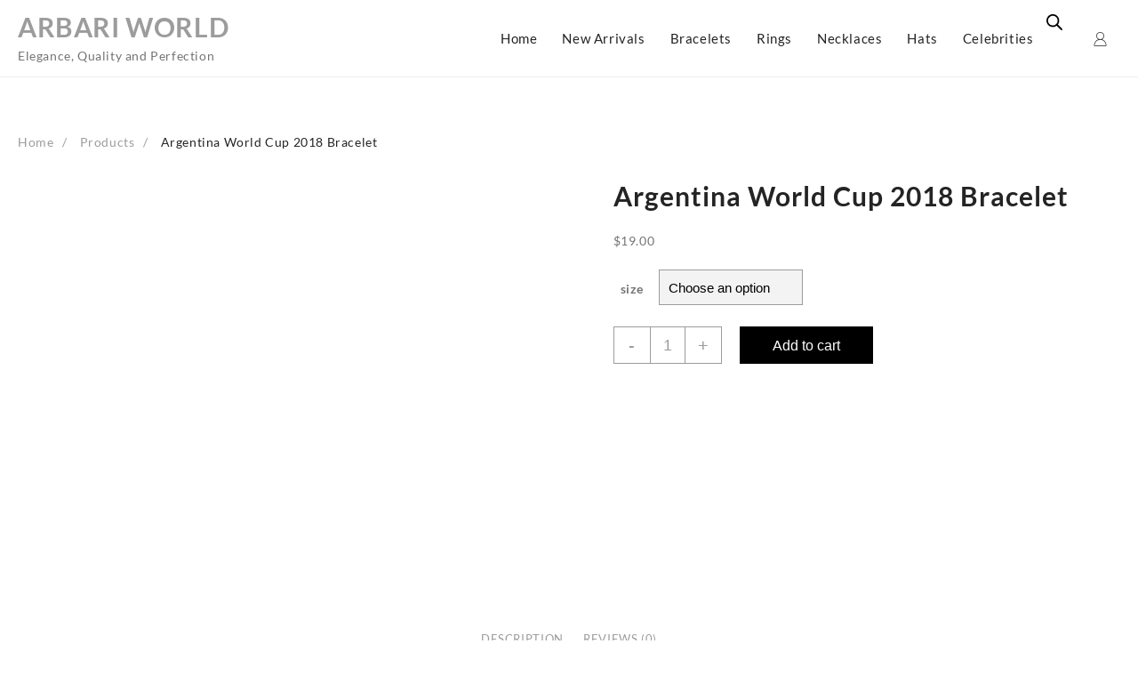

--- FILE ---
content_type: text/html; charset=UTF-8
request_url: https://arbariworld.com/?product=argentina-world-cup-2018-bracelet
body_size: 26093
content:
<!DOCTYPE html><html lang="en-US"><head><script data-no-optimize="1">var litespeed_docref=sessionStorage.getItem("litespeed_docref");litespeed_docref&&(Object.defineProperty(document,"referrer",{get:function(){return litespeed_docref}}),sessionStorage.removeItem("litespeed_docref"));</script> <meta charset="UTF-8"><meta name="viewport" content="width=device-width, initial-scale=1"><link rel="profile" href="http://gmpg.org/xfn/11"><title>Argentina World Cup 2018 Bracelet  &#8211; ARBARI WORLD</title><meta name='robots' content='max-image-preview:large' /><link rel="alternate" type="application/rss+xml" title="ARBARI WORLD &raquo; Feed" href="https://arbariworld.com/feed/" /><link rel="alternate" type="application/rss+xml" title="ARBARI WORLD &raquo; Comments Feed" href="https://arbariworld.com/comments/feed/" /><link rel="alternate" type="application/rss+xml" title="ARBARI WORLD &raquo; Argentina World Cup 2018 Bracelet  Comments Feed" href="https://arbariworld.com/product/argentina-world-cup-2018-bracelet/feed/" /><link rel="alternate" title="oEmbed (JSON)" type="application/json+oembed" href="https://arbariworld.com/wp-json/oembed/1.0/embed?url=https%3A%2F%2Farbariworld.com%2Fproduct%2Fargentina-world-cup-2018-bracelet%2F" /><link rel="alternate" title="oEmbed (XML)" type="text/xml+oembed" href="https://arbariworld.com/wp-json/oembed/1.0/embed?url=https%3A%2F%2Farbariworld.com%2Fproduct%2Fargentina-world-cup-2018-bracelet%2F&#038;format=xml" /><style id='wp-img-auto-sizes-contain-inline-css' type='text/css'>img:is([sizes=auto i],[sizes^="auto," i]){contain-intrinsic-size:3000px 1500px}
/*# sourceURL=wp-img-auto-sizes-contain-inline-css */</style><link data-optimized="2" rel="stylesheet" href="https://arbariworld.com/wp-content/litespeed/css/17946fa0ff9f14bde68ef418048ed5c1.css?ver=47b87" /><style id='global-styles-inline-css' type='text/css'>:root{--wp--preset--aspect-ratio--square: 1;--wp--preset--aspect-ratio--4-3: 4/3;--wp--preset--aspect-ratio--3-4: 3/4;--wp--preset--aspect-ratio--3-2: 3/2;--wp--preset--aspect-ratio--2-3: 2/3;--wp--preset--aspect-ratio--16-9: 16/9;--wp--preset--aspect-ratio--9-16: 9/16;--wp--preset--color--black: #000000;--wp--preset--color--cyan-bluish-gray: #abb8c3;--wp--preset--color--white: #ffffff;--wp--preset--color--pale-pink: #f78da7;--wp--preset--color--vivid-red: #cf2e2e;--wp--preset--color--luminous-vivid-orange: #ff6900;--wp--preset--color--luminous-vivid-amber: #fcb900;--wp--preset--color--light-green-cyan: #7bdcb5;--wp--preset--color--vivid-green-cyan: #00d084;--wp--preset--color--pale-cyan-blue: #8ed1fc;--wp--preset--color--vivid-cyan-blue: #0693e3;--wp--preset--color--vivid-purple: #9b51e0;--wp--preset--gradient--vivid-cyan-blue-to-vivid-purple: linear-gradient(135deg,rgb(6,147,227) 0%,rgb(155,81,224) 100%);--wp--preset--gradient--light-green-cyan-to-vivid-green-cyan: linear-gradient(135deg,rgb(122,220,180) 0%,rgb(0,208,130) 100%);--wp--preset--gradient--luminous-vivid-amber-to-luminous-vivid-orange: linear-gradient(135deg,rgb(252,185,0) 0%,rgb(255,105,0) 100%);--wp--preset--gradient--luminous-vivid-orange-to-vivid-red: linear-gradient(135deg,rgb(255,105,0) 0%,rgb(207,46,46) 100%);--wp--preset--gradient--very-light-gray-to-cyan-bluish-gray: linear-gradient(135deg,rgb(238,238,238) 0%,rgb(169,184,195) 100%);--wp--preset--gradient--cool-to-warm-spectrum: linear-gradient(135deg,rgb(74,234,220) 0%,rgb(151,120,209) 20%,rgb(207,42,186) 40%,rgb(238,44,130) 60%,rgb(251,105,98) 80%,rgb(254,248,76) 100%);--wp--preset--gradient--blush-light-purple: linear-gradient(135deg,rgb(255,206,236) 0%,rgb(152,150,240) 100%);--wp--preset--gradient--blush-bordeaux: linear-gradient(135deg,rgb(254,205,165) 0%,rgb(254,45,45) 50%,rgb(107,0,62) 100%);--wp--preset--gradient--luminous-dusk: linear-gradient(135deg,rgb(255,203,112) 0%,rgb(199,81,192) 50%,rgb(65,88,208) 100%);--wp--preset--gradient--pale-ocean: linear-gradient(135deg,rgb(255,245,203) 0%,rgb(182,227,212) 50%,rgb(51,167,181) 100%);--wp--preset--gradient--electric-grass: linear-gradient(135deg,rgb(202,248,128) 0%,rgb(113,206,126) 100%);--wp--preset--gradient--midnight: linear-gradient(135deg,rgb(2,3,129) 0%,rgb(40,116,252) 100%);--wp--preset--font-size--small: 13px;--wp--preset--font-size--medium: 20px;--wp--preset--font-size--large: 36px;--wp--preset--font-size--x-large: 42px;--wp--preset--spacing--20: 0.44rem;--wp--preset--spacing--30: 0.67rem;--wp--preset--spacing--40: 1rem;--wp--preset--spacing--50: 1.5rem;--wp--preset--spacing--60: 2.25rem;--wp--preset--spacing--70: 3.38rem;--wp--preset--spacing--80: 5.06rem;--wp--preset--shadow--natural: 6px 6px 9px rgba(0, 0, 0, 0.2);--wp--preset--shadow--deep: 12px 12px 50px rgba(0, 0, 0, 0.4);--wp--preset--shadow--sharp: 6px 6px 0px rgba(0, 0, 0, 0.2);--wp--preset--shadow--outlined: 6px 6px 0px -3px rgb(255, 255, 255), 6px 6px rgb(0, 0, 0);--wp--preset--shadow--crisp: 6px 6px 0px rgb(0, 0, 0);}:where(.is-layout-flex){gap: 0.5em;}:where(.is-layout-grid){gap: 0.5em;}body .is-layout-flex{display: flex;}.is-layout-flex{flex-wrap: wrap;align-items: center;}.is-layout-flex > :is(*, div){margin: 0;}body .is-layout-grid{display: grid;}.is-layout-grid > :is(*, div){margin: 0;}:where(.wp-block-columns.is-layout-flex){gap: 2em;}:where(.wp-block-columns.is-layout-grid){gap: 2em;}:where(.wp-block-post-template.is-layout-flex){gap: 1.25em;}:where(.wp-block-post-template.is-layout-grid){gap: 1.25em;}.has-black-color{color: var(--wp--preset--color--black) !important;}.has-cyan-bluish-gray-color{color: var(--wp--preset--color--cyan-bluish-gray) !important;}.has-white-color{color: var(--wp--preset--color--white) !important;}.has-pale-pink-color{color: var(--wp--preset--color--pale-pink) !important;}.has-vivid-red-color{color: var(--wp--preset--color--vivid-red) !important;}.has-luminous-vivid-orange-color{color: var(--wp--preset--color--luminous-vivid-orange) !important;}.has-luminous-vivid-amber-color{color: var(--wp--preset--color--luminous-vivid-amber) !important;}.has-light-green-cyan-color{color: var(--wp--preset--color--light-green-cyan) !important;}.has-vivid-green-cyan-color{color: var(--wp--preset--color--vivid-green-cyan) !important;}.has-pale-cyan-blue-color{color: var(--wp--preset--color--pale-cyan-blue) !important;}.has-vivid-cyan-blue-color{color: var(--wp--preset--color--vivid-cyan-blue) !important;}.has-vivid-purple-color{color: var(--wp--preset--color--vivid-purple) !important;}.has-black-background-color{background-color: var(--wp--preset--color--black) !important;}.has-cyan-bluish-gray-background-color{background-color: var(--wp--preset--color--cyan-bluish-gray) !important;}.has-white-background-color{background-color: var(--wp--preset--color--white) !important;}.has-pale-pink-background-color{background-color: var(--wp--preset--color--pale-pink) !important;}.has-vivid-red-background-color{background-color: var(--wp--preset--color--vivid-red) !important;}.has-luminous-vivid-orange-background-color{background-color: var(--wp--preset--color--luminous-vivid-orange) !important;}.has-luminous-vivid-amber-background-color{background-color: var(--wp--preset--color--luminous-vivid-amber) !important;}.has-light-green-cyan-background-color{background-color: var(--wp--preset--color--light-green-cyan) !important;}.has-vivid-green-cyan-background-color{background-color: var(--wp--preset--color--vivid-green-cyan) !important;}.has-pale-cyan-blue-background-color{background-color: var(--wp--preset--color--pale-cyan-blue) !important;}.has-vivid-cyan-blue-background-color{background-color: var(--wp--preset--color--vivid-cyan-blue) !important;}.has-vivid-purple-background-color{background-color: var(--wp--preset--color--vivid-purple) !important;}.has-black-border-color{border-color: var(--wp--preset--color--black) !important;}.has-cyan-bluish-gray-border-color{border-color: var(--wp--preset--color--cyan-bluish-gray) !important;}.has-white-border-color{border-color: var(--wp--preset--color--white) !important;}.has-pale-pink-border-color{border-color: var(--wp--preset--color--pale-pink) !important;}.has-vivid-red-border-color{border-color: var(--wp--preset--color--vivid-red) !important;}.has-luminous-vivid-orange-border-color{border-color: var(--wp--preset--color--luminous-vivid-orange) !important;}.has-luminous-vivid-amber-border-color{border-color: var(--wp--preset--color--luminous-vivid-amber) !important;}.has-light-green-cyan-border-color{border-color: var(--wp--preset--color--light-green-cyan) !important;}.has-vivid-green-cyan-border-color{border-color: var(--wp--preset--color--vivid-green-cyan) !important;}.has-pale-cyan-blue-border-color{border-color: var(--wp--preset--color--pale-cyan-blue) !important;}.has-vivid-cyan-blue-border-color{border-color: var(--wp--preset--color--vivid-cyan-blue) !important;}.has-vivid-purple-border-color{border-color: var(--wp--preset--color--vivid-purple) !important;}.has-vivid-cyan-blue-to-vivid-purple-gradient-background{background: var(--wp--preset--gradient--vivid-cyan-blue-to-vivid-purple) !important;}.has-light-green-cyan-to-vivid-green-cyan-gradient-background{background: var(--wp--preset--gradient--light-green-cyan-to-vivid-green-cyan) !important;}.has-luminous-vivid-amber-to-luminous-vivid-orange-gradient-background{background: var(--wp--preset--gradient--luminous-vivid-amber-to-luminous-vivid-orange) !important;}.has-luminous-vivid-orange-to-vivid-red-gradient-background{background: var(--wp--preset--gradient--luminous-vivid-orange-to-vivid-red) !important;}.has-very-light-gray-to-cyan-bluish-gray-gradient-background{background: var(--wp--preset--gradient--very-light-gray-to-cyan-bluish-gray) !important;}.has-cool-to-warm-spectrum-gradient-background{background: var(--wp--preset--gradient--cool-to-warm-spectrum) !important;}.has-blush-light-purple-gradient-background{background: var(--wp--preset--gradient--blush-light-purple) !important;}.has-blush-bordeaux-gradient-background{background: var(--wp--preset--gradient--blush-bordeaux) !important;}.has-luminous-dusk-gradient-background{background: var(--wp--preset--gradient--luminous-dusk) !important;}.has-pale-ocean-gradient-background{background: var(--wp--preset--gradient--pale-ocean) !important;}.has-electric-grass-gradient-background{background: var(--wp--preset--gradient--electric-grass) !important;}.has-midnight-gradient-background{background: var(--wp--preset--gradient--midnight) !important;}.has-small-font-size{font-size: var(--wp--preset--font-size--small) !important;}.has-medium-font-size{font-size: var(--wp--preset--font-size--medium) !important;}.has-large-font-size{font-size: var(--wp--preset--font-size--large) !important;}.has-x-large-font-size{font-size: var(--wp--preset--font-size--x-large) !important;}
/*# sourceURL=global-styles-inline-css */</style><style id='classic-theme-styles-inline-css' type='text/css'>/*! This file is auto-generated */
.wp-block-button__link{color:#fff;background-color:#32373c;border-radius:9999px;box-shadow:none;text-decoration:none;padding:calc(.667em + 2px) calc(1.333em + 2px);font-size:1.125em}.wp-block-file__button{background:#32373c;color:#fff;text-decoration:none}
/*# sourceURL=/wp-includes/css/classic-themes.min.css */</style><style id='woocommerce-inline-inline-css' type='text/css'>.woocommerce form .form-row .required { visibility: visible; }
/*# sourceURL=woocommerce-inline-inline-css */</style><style id='almaira-shop-style-inline-css' type='text/css'>@media (min-width: 769px){.thunk-page-top-banner{
    height: 770px;
  }}@media (max-width: 768px){.thunk-page-top-banner{
    height: 270px;
  }}@media (max-width: 550px){.thunk-page-top-banner{
    height: 126px;
  }}.thunk-page-top-banner{
            background-image: url('https://arbariworld.com/wp-content/uploads/2024/12/Prosp-Banner22.png');
        } 
    a:hover,
    .thunk-category a:hover .title,
    .thunk-category a:hover .count,
    #move-to-top:hover,
    .thunk-quik .thunk-compare .woocommerce.product.compare-button a:hover:before,.almaira-shop-menu li a:hover,.almaira-cart ul.cart_list li a:hover,.thunk-product .yith-wcwl-wishlistexistsbrowse.show:before, .thunk-product .yith-wcwl-wishlistaddedbrowse.show:before,.summary .yith-wcwl-add-to-wishlist.show .add_to_wishlist::before, .summary .yith-wcwl-add-to-wishlist .yith-wcwl-wishlistaddedbrowse.show a::before, .summary .yith-wcwl-add-to-wishlist .yith-wcwl-wishlistexistsbrowse.show a::before,.thunk-body li.product:hover .thunk-product .button, .thunk-body li.product:hover .thunk-product .added_to_cart.wc-forward,body.almaira-shop-dark .thunk-ribbon-wrapper a:hover,.almaira-shop-dark a.th-slider-button:hover,#close-btn:hover, #search-btn1:hover,.thunk-quickview:hover.thunk-quickview:before, .thunk-wishlist:hover.thunk-wishlist:before, .thunk-compare:hover.thunk-compare:before,.overcenter .menu-close .menu-close-btn,.thunk-post-excerpt .read-more .thunk-readmore:hover,.almaira-shop-dark #search-overlay #close-btn:hover,body.almaira-shop-dark .woocommerce a.remove:hover,.woocommerce .entry-summary a.compare.button.added:before,.woocommerce ul.products li.product .price,.almaira-shop-menu .current-menu-item a,.thunk-contact-plugin-notice, .thunk-instafeed-plugin-notice,.woocommerce .entry-summary a.th-product-compare-btn.th-added-compar,.thunk-product .button.add_to_cart_button:before{
        color: ;
    } .thunk-category a:hover,
   .thunk-counter-wrapper .counter-content:hover,#filter-sortby-load-more:hover,.thunk-button:hover,body.almaira-shop-dark .main-header-col3 .header-icon .almaira-cart p.buttons a:hover,body .woocommerce-tabs .tabs li a::before,.thunk-post-excerpt .read-more .thunk-readmore:hover{
        border-color: ;
    }
     .th-button:hover:before,.woocommerce-message,.main-header-col3 .header-icon .almaira-cart p.buttons a:hover,.thunk-body li.product:hover .thunk-product .button, .thunk-body li.product:hover .thunk-product .added_to_cart.wc-forward,.th-check-container .th-checkmark:after{
        border-color: ;
    }.thunk-category-section .owl-nav i:hover, 
    .container input:checked ~ .checkmark,
    .thunk-button:hover,
    .woocommerce li.product .thunk-product span.onsale,
    .woocommerce nav.woocommerce-pagination ul li span.current,.sort-radio span.th-selected,.container input:checked ~ .checkmark, .container input:checked ~ .checkmark-p,.woocommerce #respond input#submit:hover, .woocommerce a.button:hover, .woocommerce button.button:hover, .woocommerce input.button:hover,.woocommerce #respond input#submit.alt:hover, .woocommerce a.button.alt:hover, .woocommerce button.button.alt:hover, .woocommerce input.button.alt:hover,.main-header-col3 .header-icon .almaira-cart p.buttons a:hover,.thunk-single-post [type='submit'], .thunk-single-page [type='submit'], .form-content [type='submit'], .almaira-widget-content .woocommerce-product-search button, .woocommerce-product-search button,body.almaira-shop-dark.woocommerce li.product .thunk-product span.onsale,.almaira-shop-dark.woocommerce .product span.onsale,.dot_1,.dot_qv1,#filter-sortby-load-more:hover,body.almaira-shop-dark .main-header-col3 .header-icon .almaira-cart p.buttons a:hover,#alm-quick-view-close:hover,.woocommerce .product span.onsale{
        background: ;
    }
    .thunk-body{
     background:;
    }.thunk-breadcrumb li a:hover{color:}
    @media screen and (max-width: 1024px){
        .left .menu-close,.right .menu-close{background:;}
    }.top-header-container{line-height:40px;}.top-header-bar{border-bottom-width:1px;}.top-header-bar,body.almaira-shop-dark .top-header-bar{border-bottom-color:}.main-header-bar{border-bottom-width:1px;}.main-header-bar,body.almaira-shop-dark .main-header-bar{border-bottom-color:}.top-footer-container{line-height:40px;}
   .top-footer-bar{border-bottom-width:1px;}.top-footer-bar,body.almaira-shop-dark .top-footer-bar{border-bottom-color:}.bottom-footer-container{line-height:60px;}
   .bottom-footer-bar{border-top-width:1px;}.bottom-footer-bar,body.almaira-shop-dark .bottom-footer-bar{border-top-color:}.almaira_overlayloader{
    background: #9c9c9c;
}
#page .container{max-width:px;}
    #th-ribbon .content-area{
    background-image: url('');
    background-repeat: no-repea;
    background-size: cover;
    background-position: center center;
    background-attachment: scroll;
  }
/*# sourceURL=almaira-shop-style-inline-css */</style> <script type="litespeed/javascript" data-src="https://arbariworld.com/wp-includes/js/jquery/jquery.min.js" id="jquery-core-js"></script> <script id="wc-add-to-cart-js-extra" type="litespeed/javascript">var wc_add_to_cart_params={"ajax_url":"/wp-admin/admin-ajax.php","wc_ajax_url":"/?wc-ajax=%%endpoint%%","i18n_view_cart":"View cart","cart_url":"https://arbariworld.com/cart/","is_cart":"","cart_redirect_after_add":"no"}</script> <script id="wc-single-product-js-extra" type="litespeed/javascript">var wc_single_product_params={"i18n_required_rating_text":"Please select a rating","i18n_rating_options":["1 of 5 stars","2 of 5 stars","3 of 5 stars","4 of 5 stars","5 of 5 stars"],"i18n_product_gallery_trigger_text":"View full-screen image gallery","review_rating_required":"yes","flexslider":{"rtl":!1,"animation":"slide","smoothHeight":!0,"directionNav":!1,"controlNav":"thumbnails","slideshow":!1,"animationSpeed":500,"animationLoop":!1,"allowOneSlide":!1},"zoom_enabled":"1","zoom_options":[],"photoswipe_enabled":"1","photoswipe_options":{"shareEl":!1,"closeOnScroll":!1,"history":!1,"hideAnimationDuration":0,"showAnimationDuration":0},"flexslider_enabled":"1"}</script> <script id="woocommerce-js-extra" type="litespeed/javascript">var woocommerce_params={"ajax_url":"/wp-admin/admin-ajax.php","wc_ajax_url":"/?wc-ajax=%%endpoint%%","i18n_password_show":"Show password","i18n_password_hide":"Hide password"}</script> <script></script><link rel="https://api.w.org/" href="https://arbariworld.com/wp-json/" /><link rel="alternate" title="JSON" type="application/json" href="https://arbariworld.com/wp-json/wp/v2/product/54790" /><link rel="EditURI" type="application/rsd+xml" title="RSD" href="https://arbariworld.com/xmlrpc.php?rsd" /><meta name="generator" content="WordPress 6.9" /><meta name="generator" content="WooCommerce 10.4.3" /><link rel="canonical" href="https://arbariworld.com/product/argentina-world-cup-2018-bracelet/" /><link rel='shortlink' href='https://arbariworld.com/?p=54790' /><style>.dgwt-wcas-ico-magnifier,.dgwt-wcas-ico-magnifier-handler{max-width:20px}.dgwt-wcas-search-wrapp{max-width:600px}</style><noscript><style>.woocommerce-product-gallery{ opacity: 1 !important; }</style></noscript><meta name="generator" content="Powered by WPBakery Page Builder - drag and drop page builder for WordPress."/><link rel="icon" href="https://arbariworld.com/wp-content/uploads/2018/04/Logo-que-no-se-me-pago-100x100.png" sizes="32x32" /><link rel="icon" href="https://arbariworld.com/wp-content/uploads/2018/04/Logo-que-no-se-me-pago.png" sizes="192x192" /><link rel="apple-touch-icon" href="https://arbariworld.com/wp-content/uploads/2018/04/Logo-que-no-se-me-pago.png" /><meta name="msapplication-TileImage" content="https://arbariworld.com/wp-content/uploads/2018/04/Logo-que-no-se-me-pago.png" />
<noscript><style>.wpb_animate_when_almost_visible { opacity: 1; }</style></noscript></head><body class="wp-singular product-template-default single single-product postid-54790 wp-embed-responsive wp-theme-almaira-shop wp-child-theme-th-almaira-shop thunk-body abv-none theme-almaira-shop woocommerce woocommerce-page woocommerce-no-js fullwidth-layout alm-fade almaira-shop-light  wpb-js-composer js-comp-ver-8.7.2 vc_responsive">
<input type="hidden" id="back-to-top" value="on"/><div id="page" class="almaira-site"><header class="mhdrleft">
<a class="skip-link screen-reader-text" href="#content">Skip to content</a><div class="main-header mhdrleft"><div class="main-header-bar two"><div class="container"><div class="main-header-container"><div class="main-header-col1"><div class="thunk-logo"></div><div class="site-title"><p>
<a href="https://arbariworld.com/" rel="home">ARBARI WORLD</a></p></div><div class="site-description"><p>Elegance, Quality and Perfection</p></div></div><div class="main-header-col2"><nav><div class="menu-toggle">
<button type="button" class="menu-btn" id="menu-btn"><div class="btn">
<span class="icon-bar"></span>
<span class="icon-bar"></span>
<span class="icon-bar"></span></div><div class="text"></div>
</button></div><div class="sider main right almaira-shop-menu-hide"><div class="sider-inner"><ul id="almaira-shop-menu" class="almaira-shop-menu" data-menu-style=horizontal><li id="menu-item-53683" class="menu-item menu-item-type-post_type menu-item-object-page menu-item-home menu-item-53683"><a href="https://arbariworld.com/"><span class="almaira-shop-menu-link">Home</span></a></li><li id="menu-item-54252" class="menu-item menu-item-type-post_type menu-item-object-page menu-item-54252"><a href="https://arbariworld.com/new-arrivals/"><span class="almaira-shop-menu-link">New Arrivals</span></a></li><li id="menu-item-53795" class="menu-item menu-item-type-post_type menu-item-object-page menu-item-has-children menu-item-53795"><a href="https://arbariworld.com/the-cutest-and-hottest-bracelets/"><span class="almaira-shop-menu-link">Bracelets</span></a><ul class="sub-menu"><li id="menu-item-72175" class="menu-item menu-item-type-post_type menu-item-object-page menu-item-72175"><a href="https://arbariworld.com/the-cutest-and-hottest-bracelets/red-string-protection/"><span class="almaira-shop-menu-link">Red String Protection</span></a></li><li id="menu-item-54277" class="menu-item menu-item-type-post_type menu-item-object-page menu-item-54277"><a href="https://arbariworld.com/bracelet-woman/"><span class="almaira-shop-menu-link">women</span></a></li><li id="menu-item-54262" class="menu-item menu-item-type-post_type menu-item-object-page menu-item-54262"><a href="https://arbariworld.com/men-bracelets/"><span class="almaira-shop-menu-link">men</span></a></li><li id="menu-item-72541" class="menu-item menu-item-type-post_type menu-item-object-page menu-item-has-children menu-item-72541"><a href="https://arbariworld.com/kids/"><span class="almaira-shop-menu-link">Kids</span></a><ul class="sub-menu"><li id="menu-item-72542" class="menu-item menu-item-type-post_type menu-item-object-page menu-item-72542"><a href="https://arbariworld.com/kids-red-string-protection/"><span class="almaira-shop-menu-link">kids red string protection</span></a></li></ul></li><li id="menu-item-54436" class="menu-item menu-item-type-post_type menu-item-object-page menu-item-54436"><a href="https://arbariworld.com/bracelets-unisex/"><span class="almaira-shop-menu-link">unisex</span></a></li><li id="menu-item-54380" class="menu-item menu-item-type-post_type menu-item-object-page menu-item-has-children menu-item-54380"><a href="https://arbariworld.com/exclusives/"><span class="almaira-shop-menu-link">Exclusives</span></a><ul class="sub-menu"><li id="menu-item-54387" class="menu-item menu-item-type-post_type menu-item-object-page menu-item-54387"><a href="https://arbariworld.com/exclusive-men/"><span class="almaira-shop-menu-link">men</span></a></li><li id="menu-item-54391" class="menu-item menu-item-type-post_type menu-item-object-page menu-item-54391"><a href="https://arbariworld.com/exclusive-women/"><span class="almaira-shop-menu-link">women</span></a></li><li id="menu-item-54429" class="menu-item menu-item-type-post_type menu-item-object-page menu-item-54429"><a href="https://arbariworld.com/exclusives-unisex/"><span class="almaira-shop-menu-link">unisex</span></a></li></ul></li></ul></li><li id="menu-item-53794" class="menu-item menu-item-type-post_type menu-item-object-page menu-item-has-children menu-item-53794"><a href="https://arbariworld.com/rings/"><span class="almaira-shop-menu-link">Rings</span></a><ul class="sub-menu"><li id="menu-item-54327" class="menu-item menu-item-type-post_type menu-item-object-page menu-item-54327"><a href="https://arbariworld.com/rings-wo/"><span class="almaira-shop-menu-link">women</span></a></li><li id="menu-item-54260" class="menu-item menu-item-type-post_type menu-item-object-page menu-item-54260"><a href="https://arbariworld.com/men/"><span class="almaira-shop-menu-link">men</span></a></li><li id="menu-item-54450" class="menu-item menu-item-type-post_type menu-item-object-page menu-item-54450"><a href="https://arbariworld.com/rings-unisex/"><span class="almaira-shop-menu-link">unisex</span></a></li></ul></li><li id="menu-item-53849" class="menu-item menu-item-type-post_type menu-item-object-page menu-item-has-children menu-item-53849"><a href="https://arbariworld.com/necklaces/"><span class="almaira-shop-menu-link">Necklaces</span></a><ul class="sub-menu"><li id="menu-item-54283" class="menu-item menu-item-type-post_type menu-item-object-page menu-item-54283"><a href="https://arbariworld.com/necklace-women/"><span class="almaira-shop-menu-link">women</span></a></li><li id="menu-item-54287" class="menu-item menu-item-type-post_type menu-item-object-page menu-item-54287"><a href="https://arbariworld.com/necklace-men/"><span class="almaira-shop-menu-link">men</span></a></li><li id="menu-item-54514" class="menu-item menu-item-type-post_type menu-item-object-page menu-item-54514"><a href="https://arbariworld.com/necklace-unisex/"><span class="almaira-shop-menu-link">unisex</span></a></li></ul></li><li id="menu-item-53793" class="menu-item menu-item-type-post_type menu-item-object-page menu-item-53793"><a href="https://arbariworld.com/hats/"><span class="almaira-shop-menu-link">Hats</span></a></li><li id="menu-item-54567" class="menu-item menu-item-type-post_type menu-item-object-page menu-item-54567"><a href="https://arbariworld.com/celebrities/"><span class="almaira-shop-menu-link">Celebrities</span></a></li><li id="menu-item-74983" class="menu-item menu-item-type-custom menu-item-object-custom menu-item-74983"><div  class="dgwt-wcas-search-wrapp dgwt-wcas-has-submit woocommerce dgwt-wcas-style-pirx js-dgwt-wcas-layout-icon dgwt-wcas-layout-icon js-dgwt-wcas-mobile-overlay-enabled">
<svg class="dgwt-wcas-loader-circular dgwt-wcas-icon-preloader" viewBox="25 25 50 50">
<circle class="dgwt-wcas-loader-circular-path" cx="50" cy="50" r="20" fill="none"
stroke-miterlimit="10"/>
</svg>
<a href="#"  class="dgwt-wcas-search-icon js-dgwt-wcas-search-icon-handler" aria-label="Open search bar">				<svg
class="dgwt-wcas-ico-magnifier-handler" xmlns="http://www.w3.org/2000/svg" width="18" height="18" viewBox="0 0 18 18">
<path  d=" M 16.722523,17.901412 C 16.572585,17.825208 15.36088,16.670476 14.029846,15.33534 L 11.609782,12.907819 11.01926,13.29667 C 8.7613237,14.783493 5.6172703,14.768302 3.332423,13.259528 -0.07366363,11.010358 -1.0146502,6.5989684 1.1898146,3.2148776
1.5505179,2.6611594 2.4056498,1.7447266 2.9644271,1.3130497 3.4423015,0.94387379 4.3921825,0.48568469 5.1732652,0.2475835 5.886299,0.03022609 6.1341883,0 7.2037391,0 8.2732897,0 8.521179,0.03022609 9.234213,0.2475835 c 0.781083,0.23810119 1.730962,0.69629029 2.208837,1.0654662
0.532501,0.4113763 1.39922,1.3400096 1.760153,1.8858877 1.520655,2.2998531 1.599025,5.3023778 0.199549,7.6451086 -0.208076,0.348322 -0.393306,0.668209 -0.411622,0.710863 -0.01831,0.04265 1.065556,1.18264 2.408603,2.533307 1.343046,1.350666 2.486621,2.574792 2.541278,2.720279 0.282475,0.7519
-0.503089,1.456506 -1.218488,1.092917 z M 8.4027892,12.475062 C 9.434946,12.25579 10.131043,11.855461 10.99416,10.984753 11.554519,10.419467 11.842507,10.042366 12.062078,9.5863882 12.794223,8.0659672 12.793657,6.2652398 12.060578,4.756293 11.680383,3.9737304 10.453587,2.7178427
9.730569,2.3710306 8.6921295,1.8729196 8.3992147,1.807606 7.2037567,1.807606 6.0082984,1.807606 5.7153841,1.87292 4.6769446,2.3710306 3.9539263,2.7178427 2.7271301,3.9737304 2.3469352,4.756293 1.6138384,6.2652398 1.6132726,8.0659672 2.3454252,9.5863882 c 0.4167354,0.8654208 1.5978784,2.0575608
2.4443766,2.4671358 1.0971012,0.530827 2.3890403,0.681561 3.6130134,0.421538 z
"/>
</svg>
</a><div class="dgwt-wcas-search-icon-arrow"></div><form class="dgwt-wcas-search-form" role="search" action="https://arbariworld.com/" method="get"><div class="dgwt-wcas-sf-wrapp">
<label class="screen-reader-text"
for="dgwt-wcas-search-input-1">
Products search			</label><input
id="dgwt-wcas-search-input-1"
type="search"
class="dgwt-wcas-search-input"
name="s"
value=""
placeholder="Search for products..."
autocomplete="off"
/><div class="dgwt-wcas-preloader"></div><div class="dgwt-wcas-voice-search"></div><button type="submit"
aria-label="Search"
class="dgwt-wcas-search-submit">				<svg
class="dgwt-wcas-ico-magnifier" xmlns="http://www.w3.org/2000/svg" width="18" height="18" viewBox="0 0 18 18">
<path  d=" M 16.722523,17.901412 C 16.572585,17.825208 15.36088,16.670476 14.029846,15.33534 L 11.609782,12.907819 11.01926,13.29667 C 8.7613237,14.783493 5.6172703,14.768302 3.332423,13.259528 -0.07366363,11.010358 -1.0146502,6.5989684 1.1898146,3.2148776
1.5505179,2.6611594 2.4056498,1.7447266 2.9644271,1.3130497 3.4423015,0.94387379 4.3921825,0.48568469 5.1732652,0.2475835 5.886299,0.03022609 6.1341883,0 7.2037391,0 8.2732897,0 8.521179,0.03022609 9.234213,0.2475835 c 0.781083,0.23810119 1.730962,0.69629029 2.208837,1.0654662
0.532501,0.4113763 1.39922,1.3400096 1.760153,1.8858877 1.520655,2.2998531 1.599025,5.3023778 0.199549,7.6451086 -0.208076,0.348322 -0.393306,0.668209 -0.411622,0.710863 -0.01831,0.04265 1.065556,1.18264 2.408603,2.533307 1.343046,1.350666 2.486621,2.574792 2.541278,2.720279 0.282475,0.7519
-0.503089,1.456506 -1.218488,1.092917 z M 8.4027892,12.475062 C 9.434946,12.25579 10.131043,11.855461 10.99416,10.984753 11.554519,10.419467 11.842507,10.042366 12.062078,9.5863882 12.794223,8.0659672 12.793657,6.2652398 12.060578,4.756293 11.680383,3.9737304 10.453587,2.7178427
9.730569,2.3710306 8.6921295,1.8729196 8.3992147,1.807606 7.2037567,1.807606 6.0082984,1.807606 5.7153841,1.87292 4.6769446,2.3710306 3.9539263,2.7178427 2.7271301,3.9737304 2.3469352,4.756293 1.6138384,6.2652398 1.6132726,8.0659672 2.3454252,9.5863882 c 0.4167354,0.8654208 1.5978784,2.0575608
2.4443766,2.4671358 1.0971012,0.530827 2.3890403,0.681561 3.6130134,0.421538 z
"/>
</svg>
</button>
<input type="hidden" name="post_type" value="product"/>
<input type="hidden" name="dgwt_wcas" value="1"/></div></form></div></li></ul></div></div></nav></div><div class="main-header-col3"><div class="header-icon">
<span>
<a class="prd-search-icon"></a></span>
<span><a href="https://arbariworld.com/my-account/"><i class="th-icon th-icon-user" aria-hidden="true"></i></a></span>       <span>
</span></div></div></div></div></div></div></header><div id="content" class="site-content no-sidebar"><div class="thunk-content-wrap"><div class="container"><div class="thunk-main-area"><div id="primary" class="main primary-content-area"><main id="main" class="site-main" role="main"><div class="woocommerce-notices-wrapper"></div><div id="product-54790" class="alm-qv-enable almaira-woo-hover- almaira-single-product-tab-horizontal almaira-shadow- almaira-shadow-hover- product type-product post-54790 status-publish first instock product_cat-bracelets product_cat-new-arrival product_cat-unisex-bracelets has-post-thumbnail shipping-taxable purchasable product-type-variable"><nav aria-label="Breadcrumbs" class="breadcrumb-trail breadcrumbs"><h2 class="trail-browse"></h2><ul class="thunk-breadcrumb trail-items"><li  class="trail-item trail-begin"><a href="https://arbariworld.com" rel="home"><span>Home</span></a></li><li  class="trail-item"><a href="https://arbariworld.com/shop/"><span>Products</span></a></li><li  class="trail-item trail-end"><span>Argentina World Cup 2018 Bracelet </span></li></ul></nav><div class="woocommerce-product-gallery woocommerce-product-gallery--with-images woocommerce-product-gallery--columns-4 images" data-columns="4" style="opacity: 0; transition: opacity .25s ease-in-out;"><div class="woocommerce-product-gallery__wrapper"><div data-thumb="https://arbariworld.com/wp-content/uploads/2018/06/arg-1-100x100.jpg.webp" data-thumb-alt="Argentina World Cup 2018 Bracelet " data-thumb-srcset="https://arbariworld.com/wp-content/uploads/2018/06/arg-1-100x100.jpg.webp 100w, https://arbariworld.com/wp-content/uploads/2018/06/arg-1-320x320.jpg.webp 320w"  data-thumb-sizes="(max-width: 100px) 100vw, 100px" class="woocommerce-product-gallery__image"><a href="https://arbariworld.com/wp-content/uploads/2018/06/arg-1.jpg"><img width="600" height="338" src="https://arbariworld.com/wp-content/uploads/2018/06/arg-1-600x338.jpg.webp" class="wp-post-image" alt="Argentina World Cup 2018 Bracelet " data-caption="" data-src="https://arbariworld.com/wp-content/uploads/2018/06/arg-1.jpg.webp" data-large_image="https://arbariworld.com/wp-content/uploads/2018/06/arg-1.jpg" data-large_image_width="1000" data-large_image_height="563" decoding="async" fetchpriority="high" srcset="https://arbariworld.com/wp-content/uploads/2018/06/arg-1-600x338.jpg.webp 600w, https://arbariworld.com/wp-content/uploads/2018/06/arg-1.jpg.webp 1000w" sizes="(max-width: 600px) 100vw, 600px" /></a></div><div data-thumb="https://arbariworld.com/wp-content/uploads/2018/06/arg-3-100x100.jpg.webp" data-thumb-alt="Argentina World Cup 2018 Bracelet  - Image 2" data-thumb-srcset="https://arbariworld.com/wp-content/uploads/2018/06/arg-3-100x100.jpg.webp 100w, https://arbariworld.com/wp-content/uploads/2018/06/arg-3-320x320.jpg.webp 320w"  data-thumb-sizes="(max-width: 100px) 100vw, 100px" class="woocommerce-product-gallery__image"><a href="https://arbariworld.com/wp-content/uploads/2018/06/arg-3.jpg"><img width="600" height="382" src="https://arbariworld.com/wp-content/uploads/2018/06/arg-3-600x382.jpg.webp" class="" alt="Argentina World Cup 2018 Bracelet  - Image 2" data-caption="" data-src="https://arbariworld.com/wp-content/uploads/2018/06/arg-3.jpg.webp" data-large_image="https://arbariworld.com/wp-content/uploads/2018/06/arg-3.jpg" data-large_image_width="1000" data-large_image_height="636" decoding="async" srcset="https://arbariworld.com/wp-content/uploads/2018/06/arg-3-600x382.jpg.webp 600w, https://arbariworld.com/wp-content/uploads/2018/06/arg-3.jpg.webp 1000w" sizes="(max-width: 600px) 100vw, 600px" /></a></div><div data-thumb="https://arbariworld.com/wp-content/uploads/2018/06/arg-2-100x100.jpg" data-thumb-alt="Argentina World Cup 2018 Bracelet  - Image 3" data-thumb-srcset="https://arbariworld.com/wp-content/uploads/2018/06/arg-2-100x100.jpg 100w, https://arbariworld.com/wp-content/uploads/2018/06/arg-2-320x320.jpg 320w"  data-thumb-sizes="(max-width: 100px) 100vw, 100px" class="woocommerce-product-gallery__image"><a href="https://arbariworld.com/wp-content/uploads/2018/06/arg-2.jpg"><img width="600" height="425" src="https://arbariworld.com/wp-content/uploads/2018/06/arg-2-600x425.jpg" class="" alt="Argentina World Cup 2018 Bracelet  - Image 3" data-caption="" data-src="https://arbariworld.com/wp-content/uploads/2018/06/arg-2.jpg" data-large_image="https://arbariworld.com/wp-content/uploads/2018/06/arg-2.jpg" data-large_image_width="1000" data-large_image_height="709" decoding="async" srcset="https://arbariworld.com/wp-content/uploads/2018/06/arg-2-600x425.jpg 600w, https://arbariworld.com/wp-content/uploads/2018/06/arg-2.jpg 1000w" sizes="(max-width: 600px) 100vw, 600px" /></a></div><div data-thumb="https://arbariworld.com/wp-content/uploads/2018/06/arg-4-100x100.jpg" data-thumb-alt="Argentina World Cup 2018 Bracelet  - Image 4" data-thumb-srcset="https://arbariworld.com/wp-content/uploads/2018/06/arg-4-100x100.jpg 100w, https://arbariworld.com/wp-content/uploads/2018/06/arg-4-320x320.jpg 320w"  data-thumb-sizes="(max-width: 100px) 100vw, 100px" class="woocommerce-product-gallery__image"><a href="https://arbariworld.com/wp-content/uploads/2018/06/arg-4.jpg"><img width="600" height="414" src="https://arbariworld.com/wp-content/uploads/2018/06/arg-4-600x414.jpg" class="" alt="Argentina World Cup 2018 Bracelet  - Image 4" data-caption="" data-src="https://arbariworld.com/wp-content/uploads/2018/06/arg-4.jpg" data-large_image="https://arbariworld.com/wp-content/uploads/2018/06/arg-4.jpg" data-large_image_width="1000" data-large_image_height="690" decoding="async" srcset="https://arbariworld.com/wp-content/uploads/2018/06/arg-4-600x414.jpg 600w, https://arbariworld.com/wp-content/uploads/2018/06/arg-4.jpg 1000w" sizes="(max-width: 600px) 100vw, 600px" /></a></div></div></div><div class="summary entry-summary"><h1 class="product_title entry-title">Argentina World Cup 2018 Bracelet </h1><p class="price"><span class="woocommerce-Price-amount amount"><bdi><span class="woocommerce-Price-currencySymbol">&#36;</span>19.00</bdi></span></p><form class="variations_form cart" action="https://arbariworld.com/product/argentina-world-cup-2018-bracelet/" method="post" enctype='multipart/form-data' data-product_id="54790" data-product_variations="[{&quot;attributes&quot;:{&quot;attribute_pa_size&quot;:&quot;7&quot;},&quot;availability_html&quot;:&quot;&lt;p class=\&quot;stock in-stock\&quot;&gt;5 in stock&lt;\/p&gt;\n&quot;,&quot;backorders_allowed&quot;:false,&quot;dimensions&quot;:{&quot;length&quot;:&quot;&quot;,&quot;width&quot;:&quot;&quot;,&quot;height&quot;:&quot;&quot;},&quot;dimensions_html&quot;:&quot;N\/A&quot;,&quot;display_price&quot;:19,&quot;display_regular_price&quot;:19,&quot;image&quot;:{&quot;title&quot;:&quot;arg-1&quot;,&quot;caption&quot;:&quot;&quot;,&quot;url&quot;:&quot;https:\/\/arbariworld.com\/wp-content\/uploads\/2018\/06\/arg-1.jpg&quot;,&quot;alt&quot;:&quot;arg-1&quot;,&quot;src&quot;:&quot;https:\/\/arbariworld.com\/wp-content\/uploads\/2018\/06\/arg-1-600x338.jpg&quot;,&quot;srcset&quot;:&quot;https:\/\/arbariworld.com\/wp-content\/uploads\/2018\/06\/arg-1-600x338.jpg.webp 600w, https:\/\/arbariworld.com\/wp-content\/uploads\/2018\/06\/arg-1.jpg.webp 1000w&quot;,&quot;sizes&quot;:&quot;(max-width: 600px) 100vw, 600px&quot;,&quot;full_src&quot;:&quot;https:\/\/arbariworld.com\/wp-content\/uploads\/2018\/06\/arg-1.jpg&quot;,&quot;full_src_w&quot;:1000,&quot;full_src_h&quot;:563,&quot;gallery_thumbnail_src&quot;:&quot;https:\/\/arbariworld.com\/wp-content\/uploads\/2018\/06\/arg-1-100x100.jpg&quot;,&quot;gallery_thumbnail_src_w&quot;:100,&quot;gallery_thumbnail_src_h&quot;:100,&quot;thumb_src&quot;:&quot;https:\/\/arbariworld.com\/wp-content\/uploads\/2018\/06\/arg-1-320x320.jpg&quot;,&quot;thumb_src_w&quot;:320,&quot;thumb_src_h&quot;:320,&quot;src_w&quot;:600,&quot;src_h&quot;:338},&quot;image_id&quot;:54817,&quot;is_downloadable&quot;:false,&quot;is_in_stock&quot;:true,&quot;is_purchasable&quot;:true,&quot;is_sold_individually&quot;:&quot;no&quot;,&quot;is_virtual&quot;:false,&quot;max_qty&quot;:5,&quot;min_qty&quot;:1,&quot;price_html&quot;:&quot;&quot;,&quot;sku&quot;:&quot;&quot;,&quot;variation_description&quot;:&quot;&quot;,&quot;variation_id&quot;:54800,&quot;variation_is_active&quot;:true,&quot;variation_is_visible&quot;:true,&quot;weight&quot;:&quot;&quot;,&quot;weight_html&quot;:&quot;N\/A&quot;},{&quot;attributes&quot;:{&quot;attribute_pa_size&quot;:&quot;7-5&quot;},&quot;availability_html&quot;:&quot;&lt;p class=\&quot;stock in-stock\&quot;&gt;5 in stock&lt;\/p&gt;\n&quot;,&quot;backorders_allowed&quot;:false,&quot;dimensions&quot;:{&quot;length&quot;:&quot;&quot;,&quot;width&quot;:&quot;&quot;,&quot;height&quot;:&quot;&quot;},&quot;dimensions_html&quot;:&quot;N\/A&quot;,&quot;display_price&quot;:19,&quot;display_regular_price&quot;:19,&quot;image&quot;:{&quot;title&quot;:&quot;arg-1&quot;,&quot;caption&quot;:&quot;&quot;,&quot;url&quot;:&quot;https:\/\/arbariworld.com\/wp-content\/uploads\/2018\/06\/arg-1.jpg&quot;,&quot;alt&quot;:&quot;arg-1&quot;,&quot;src&quot;:&quot;https:\/\/arbariworld.com\/wp-content\/uploads\/2018\/06\/arg-1-600x338.jpg&quot;,&quot;srcset&quot;:&quot;https:\/\/arbariworld.com\/wp-content\/uploads\/2018\/06\/arg-1-600x338.jpg.webp 600w, https:\/\/arbariworld.com\/wp-content\/uploads\/2018\/06\/arg-1.jpg.webp 1000w&quot;,&quot;sizes&quot;:&quot;(max-width: 600px) 100vw, 600px&quot;,&quot;full_src&quot;:&quot;https:\/\/arbariworld.com\/wp-content\/uploads\/2018\/06\/arg-1.jpg&quot;,&quot;full_src_w&quot;:1000,&quot;full_src_h&quot;:563,&quot;gallery_thumbnail_src&quot;:&quot;https:\/\/arbariworld.com\/wp-content\/uploads\/2018\/06\/arg-1-100x100.jpg&quot;,&quot;gallery_thumbnail_src_w&quot;:100,&quot;gallery_thumbnail_src_h&quot;:100,&quot;thumb_src&quot;:&quot;https:\/\/arbariworld.com\/wp-content\/uploads\/2018\/06\/arg-1-320x320.jpg&quot;,&quot;thumb_src_w&quot;:320,&quot;thumb_src_h&quot;:320,&quot;src_w&quot;:600,&quot;src_h&quot;:338},&quot;image_id&quot;:54817,&quot;is_downloadable&quot;:false,&quot;is_in_stock&quot;:true,&quot;is_purchasable&quot;:true,&quot;is_sold_individually&quot;:&quot;no&quot;,&quot;is_virtual&quot;:false,&quot;max_qty&quot;:5,&quot;min_qty&quot;:1,&quot;price_html&quot;:&quot;&quot;,&quot;sku&quot;:&quot;&quot;,&quot;variation_description&quot;:&quot;&quot;,&quot;variation_id&quot;:54801,&quot;variation_is_active&quot;:true,&quot;variation_is_visible&quot;:true,&quot;weight&quot;:&quot;&quot;,&quot;weight_html&quot;:&quot;N\/A&quot;},{&quot;attributes&quot;:{&quot;attribute_pa_size&quot;:&quot;7-75&quot;},&quot;availability_html&quot;:&quot;&lt;p class=\&quot;stock in-stock\&quot;&gt;5 in stock&lt;\/p&gt;\n&quot;,&quot;backorders_allowed&quot;:false,&quot;dimensions&quot;:{&quot;length&quot;:&quot;&quot;,&quot;width&quot;:&quot;&quot;,&quot;height&quot;:&quot;&quot;},&quot;dimensions_html&quot;:&quot;N\/A&quot;,&quot;display_price&quot;:19,&quot;display_regular_price&quot;:19,&quot;image&quot;:{&quot;title&quot;:&quot;arg-1&quot;,&quot;caption&quot;:&quot;&quot;,&quot;url&quot;:&quot;https:\/\/arbariworld.com\/wp-content\/uploads\/2018\/06\/arg-1.jpg&quot;,&quot;alt&quot;:&quot;arg-1&quot;,&quot;src&quot;:&quot;https:\/\/arbariworld.com\/wp-content\/uploads\/2018\/06\/arg-1-600x338.jpg&quot;,&quot;srcset&quot;:&quot;https:\/\/arbariworld.com\/wp-content\/uploads\/2018\/06\/arg-1-600x338.jpg.webp 600w, https:\/\/arbariworld.com\/wp-content\/uploads\/2018\/06\/arg-1.jpg.webp 1000w&quot;,&quot;sizes&quot;:&quot;(max-width: 600px) 100vw, 600px&quot;,&quot;full_src&quot;:&quot;https:\/\/arbariworld.com\/wp-content\/uploads\/2018\/06\/arg-1.jpg&quot;,&quot;full_src_w&quot;:1000,&quot;full_src_h&quot;:563,&quot;gallery_thumbnail_src&quot;:&quot;https:\/\/arbariworld.com\/wp-content\/uploads\/2018\/06\/arg-1-100x100.jpg&quot;,&quot;gallery_thumbnail_src_w&quot;:100,&quot;gallery_thumbnail_src_h&quot;:100,&quot;thumb_src&quot;:&quot;https:\/\/arbariworld.com\/wp-content\/uploads\/2018\/06\/arg-1-320x320.jpg&quot;,&quot;thumb_src_w&quot;:320,&quot;thumb_src_h&quot;:320,&quot;src_w&quot;:600,&quot;src_h&quot;:338},&quot;image_id&quot;:54817,&quot;is_downloadable&quot;:false,&quot;is_in_stock&quot;:true,&quot;is_purchasable&quot;:true,&quot;is_sold_individually&quot;:&quot;no&quot;,&quot;is_virtual&quot;:false,&quot;max_qty&quot;:5,&quot;min_qty&quot;:1,&quot;price_html&quot;:&quot;&quot;,&quot;sku&quot;:&quot;&quot;,&quot;variation_description&quot;:&quot;&quot;,&quot;variation_id&quot;:54802,&quot;variation_is_active&quot;:true,&quot;variation_is_visible&quot;:true,&quot;weight&quot;:&quot;&quot;,&quot;weight_html&quot;:&quot;N\/A&quot;}]"><table class="variations" cellspacing="0" role="presentation"><tbody><tr><th class="label"><label for="pa_size">size</label></th><td class="value">
<select id="pa_size" class="" name="attribute_pa_size" data-attribute_name="attribute_pa_size" data-show_option_none="yes"><option value="">Choose an option</option><option value="7" >7</option><option value="7-5" >7.5</option><option value="7-75" >7.75</option></select><a class="reset_variations" href="#" aria-label="Clear options">Clear</a></td></tr></tbody></table><div class="reset_variations_alert screen-reader-text" role="alert" aria-live="polite" aria-relevant="all"></div><div class="single_variation_wrap"><div class="woocommerce-variation single_variation" role="alert" aria-relevant="additions"></div><div class="woocommerce-variation-add-to-cart variations_button"><div class="almaira-quantity"><button type="button" class="minus" >-</button><div class="quantity">
<label class="screen-reader-text" for="quantity_696ef51c8f7cf">Argentina World Cup 2018 Bracelet  quantity</label>
<input
type="number"
id="quantity_696ef51c8f7cf"
class="input-text qty text"
name="quantity"
value="1"
aria-label="Product quantity"
min="1"
step="1"
placeholder=""
inputmode="numeric"
autocomplete="off"
/></div>
<button type="button" class="plus" >+</button></div>
<button type="submit" class="single_add_to_cart_button button alt">Add to cart</button>
<input type="hidden" name="add-to-cart" value="54790" />
<input type="hidden" name="product_id" value="54790" />
<input type="hidden" name="variation_id" class="variation_id" value="0" /></div></div></form></div><div class="woocommerce-tabs wc-tabs-wrapper"><ul class="tabs wc-tabs" role="tablist"><li role="presentation" class="description_tab" id="tab-title-description">
<a href="#tab-description" role="tab" aria-controls="tab-description">
Description					</a></li><li role="presentation" class="reviews_tab" id="tab-title-reviews">
<a href="#tab-reviews" role="tab" aria-controls="tab-reviews">
Reviews (0)					</a></li></ul><div class="woocommerce-Tabs-panel woocommerce-Tabs-panel--description panel entry-content wc-tab" id="tab-description" role="tabpanel" aria-labelledby="tab-title-description"><p><span class="im">+// Official Armando Barillas Merchandise<br />
</span>+// Argentina World Cup 2018 Bracelet<br />
<span class="im">+// Hand crafted in the U.S.A.<br />
</span>+// 100% Jade Light Blue 6mm Stones, 6mm White Onyx Stones, Gold Hematite Spacers, Metal Wire, Gold Plated Metal Clasp and 14K Gold ARBARI Tag.</p><div class="HOEnZb"><div class="adm"><div id="q_163d299274e0b3b0_4" class="ajR h4" data-tooltip="Hide expanded content" aria-label="Hide expanded content"><div class="ajT"></div></div></div></div></div><div class="woocommerce-Tabs-panel woocommerce-Tabs-panel--reviews panel entry-content wc-tab" id="tab-reviews" role="tabpanel" aria-labelledby="tab-title-reviews"><div id="reviews" class="woocommerce-Reviews"><div id="comments"><h2 class="woocommerce-Reviews-title">
Reviews</h2><p class="woocommerce-noreviews">There are no reviews yet.</p></div><div id="review_form_wrapper"><div id="review_form"><div id="respond" class="comment-respond">
<span id="reply-title" class="comment-reply-title" role="heading" aria-level="3">Be the first to review &ldquo;Argentina World Cup 2018 Bracelet &rdquo; <small><a rel="nofollow" id="cancel-comment-reply-link" href="/?product=argentina-world-cup-2018-bracelet#respond" style="display:none;">Cancel reply</a></small></span><form action="https://arbariworld.com/wp-comments-post.php" method="post" id="commentform" class="comment-form"><p class="comment-notes"><span id="email-notes">Your email address will not be published.</span> <span class="required-field-message">Required fields are marked <span class="required">*</span></span></p><div class="comment-form-rating"><label for="rating" id="comment-form-rating-label">Your rating&nbsp;<span class="required">*</span></label><select name="rating" id="rating" required><option value="">Rate&hellip;</option><option value="5">Perfect</option><option value="4">Good</option><option value="3">Average</option><option value="2">Not that bad</option><option value="1">Very poor</option>
</select></div><p class="comment-form-comment"><label for="comment">Your review&nbsp;<span class="required">*</span></label><textarea id="comment" name="comment" cols="45" rows="8" required></textarea></p><p class="comment-form-author"><label for="author">Name&nbsp;<span class="required">*</span></label><input id="author" name="author" type="text" autocomplete="name" value="" size="30" required /></p><p class="comment-form-email"><label for="email">Email&nbsp;<span class="required">*</span></label><input id="email" name="email" type="email" autocomplete="email" value="" size="30" required /></p><p><label for="wpcaptcha_captcha">Are you human? Please solve: <img class="wpcaptcha-captcha-img" style="vertical-align: text-top;" src="[data-uri]" alt="Captcha" /><input class="input" type="text" size="3" name="wpcaptcha_captcha[5635]" id="wpcaptcha_captcha" value=""/><input type="hidden" name="wpcaptcha_captcha_token[5635]" id="wpcaptcha_captcha_token" value="641d6beee1223d00bc2dd061462dcee3" /></label></p><br /><p class="form-submit"><input name="submit" type="submit" id="submit" class="submit" value="Submit" /> <input type='hidden' name='comment_post_ID' value='54790' id='comment_post_ID' />
<input type='hidden' name='comment_parent' id='comment_parent' value='0' /></p><p style="display: none !important;" class="akismet-fields-container" data-prefix="ak_"><label>&#916;<textarea name="ak_hp_textarea" cols="45" rows="8" maxlength="100"></textarea></label><input type="hidden" id="ak_js_1" name="ak_js" value="128"/><script type="litespeed/javascript">document.getElementById("ak_js_1").setAttribute("value",(new Date()).getTime())</script></p></form></div></div></div><div class="clear"></div></div></div></div><div class="product_meta">
<span class="sku_wrapper">SKU: <span class="sku">N/A</span></span>
<span class="posted_in">Categories: <a href="https://arbariworld.com/product-category/bracelets/" rel="tag">BRACELETS</a>, <a href="https://arbariworld.com/product-category/new-arrival/" rel="tag">New Arrival</a>, <a href="https://arbariworld.com/product-category/bracelets/unisex-bracelets/" rel="tag">Unisex</a></span></div><section class="related products"><h2>Related products</h2><ul class="products columns-4"><li class="alm-qv-enable almaira-woo-hover- almaira-single-product-tab-horizontal almaira-shadow- almaira-shadow-hover- product type-product post-1501 status-publish first instock product_cat-bracelets product_cat-bracelets-women product_cat-new-arrival has-post-thumbnail shipping-taxable purchasable product-type-variable">
<a href="https://arbariworld.com/product/cz-elegance/" class="woocommerce-LoopProduct-link woocommerce-loop-product__link"><div class="thunk-product"><div class="thunk-product-image"><img data-lazyloaded="1" src="[data-uri]" width="320" height="320" data-src="https://arbariworld.com/wp-content/uploads/2017/04/CZ-Elegance-1-320x320.jpg" class="attachment-woocommerce_thumbnail size-woocommerce_thumbnail" alt="CZ Elegance Bracelet" decoding="async" data-srcset="https://arbariworld.com/wp-content/uploads/2017/04/CZ-Elegance-1-320x320.jpg 320w, https://arbariworld.com/wp-content/uploads/2017/04/CZ-Elegance-1-100x100.jpg 100w, https://arbariworld.com/wp-content/uploads/2017/04/CZ-Elegance-1-150x150.jpg 150w" data-sizes="(max-width: 320px) 100vw, 320px" /></div><div class="thunk-product-content"><h2 class="woocommerce-loop-product__title">CZ Elegance Bracelet</h2>
<span class="price"><span class="woocommerce-Price-amount amount"><bdi><span class="woocommerce-Price-currencySymbol">&#36;</span>59.99</bdi></span></span></div></a><div class="thunk-quik"><div class="thunk-quickview">
<span class="quik-view">
<a href="#" class="alm-quick-view-text" data-product_id="1501">
<i class="th-icon th-icon-search"></i>
</a>
</span></div></div><a href="https://arbariworld.com/product/cz-elegance/" aria-describedby="woocommerce_loop_add_to_cart_link_describedby_1501" data-quantity="1" class="button product_type_variable add_to_cart_button" data-product_id="1501" data-product_sku="" aria-label="Select options for &ldquo;CZ Elegance Bracelet&rdquo;" rel="nofollow">Select options</a>	<span id="woocommerce_loop_add_to_cart_link_describedby_1501" class="screen-reader-text">
This product has multiple variants. The options may be chosen on the product page	</span></div></li><li class="alm-qv-enable almaira-woo-hover- almaira-single-product-tab-horizontal almaira-shadow- almaira-shadow-hover- product type-product post-565 status-publish instock product_cat-bracelets product_cat-bracelets-men has-post-thumbnail shipping-taxable purchasable product-type-variable">
<a href="https://arbariworld.com/product/black-mist-bracelet-2/" class="woocommerce-LoopProduct-link woocommerce-loop-product__link"><div class="thunk-product"><div class="thunk-product-image"><img data-lazyloaded="1" src="[data-uri]" width="320" height="320" data-src="https://arbariworld.com/wp-content/uploads/2017/04/Black-Mist-Bracelet1-320x320.jpg" class="attachment-woocommerce_thumbnail size-woocommerce_thumbnail" alt="Black Mist Bracelet " decoding="async" data-srcset="https://arbariworld.com/wp-content/uploads/2017/04/Black-Mist-Bracelet1-320x320.jpg 320w, https://arbariworld.com/wp-content/uploads/2017/04/Black-Mist-Bracelet1-100x100.jpg 100w, https://arbariworld.com/wp-content/uploads/2017/04/Black-Mist-Bracelet1-150x150.jpg 150w" data-sizes="(max-width: 320px) 100vw, 320px" /></div><div class="thunk-product-content"><h2 class="woocommerce-loop-product__title">Black Mist Bracelet </h2>
<span class="price"><span class="woocommerce-Price-amount amount"><bdi><span class="woocommerce-Price-currencySymbol">&#36;</span>85.00</bdi></span></span></div></a><div class="thunk-quik"><div class="thunk-quickview">
<span class="quik-view">
<a href="#" class="alm-quick-view-text" data-product_id="565">
<i class="th-icon th-icon-search"></i>
</a>
</span></div></div><a href="https://arbariworld.com/product/black-mist-bracelet-2/" aria-describedby="woocommerce_loop_add_to_cart_link_describedby_565" data-quantity="1" class="button product_type_variable add_to_cart_button" data-product_id="565" data-product_sku="" aria-label="Select options for &ldquo;Black Mist Bracelet &rdquo;" rel="nofollow">Select options</a>	<span id="woocommerce_loop_add_to_cart_link_describedby_565" class="screen-reader-text">
This product has multiple variants. The options may be chosen on the product page	</span></div></li><li class="alm-qv-enable almaira-woo-hover- almaira-single-product-tab-horizontal almaira-shadow- almaira-shadow-hover- product type-product post-721 status-publish outofstock product_cat-bracelets product_cat-bracelets-women product_cat-celebrities has-post-thumbnail shipping-taxable purchasable product-type-variable">
<a href="https://arbariworld.com/product/kate-del-castillo-onyx-gemstone-skull-bracelet/" class="woocommerce-LoopProduct-link woocommerce-loop-product__link"><div class="thunk-product"><div class="thunk-product-image"><img data-lazyloaded="1" src="[data-uri]" width="320" height="320" data-src="https://arbariworld.com/wp-content/uploads/2017/04/Kate-Del-Castillo-Onyx-Gemstone-Skull-Bracelet1-320x320.jpg.webp" class="attachment-woocommerce_thumbnail size-woocommerce_thumbnail" alt="Kate Del Castillo Onyx Gemstone Skull Bracelet " decoding="async" data-srcset="https://arbariworld.com/wp-content/uploads/2017/04/Kate-Del-Castillo-Onyx-Gemstone-Skull-Bracelet1-320x320.jpg.webp 320w, https://arbariworld.com/wp-content/uploads/2017/04/Kate-Del-Castillo-Onyx-Gemstone-Skull-Bracelet1-100x100.jpg.webp 100w" data-sizes="(max-width: 320px) 100vw, 320px" /></div><div class="thunk-product-content"><h2 class="woocommerce-loop-product__title">Kate Del Castillo Onyx Gemstone Skull Bracelet </h2>
<span class="price"><span class="woocommerce-Price-amount amount"><bdi><span class="woocommerce-Price-currencySymbol">&#36;</span>75.00</bdi></span></span></div></a><div class="thunk-quik"><div class="thunk-quickview">
<span class="quik-view">
<a href="#" class="alm-quick-view-text" data-product_id="721">
<i class="th-icon th-icon-search"></i>
</a>
</span></div></div><a href="https://arbariworld.com/product/kate-del-castillo-onyx-gemstone-skull-bracelet/" aria-describedby="woocommerce_loop_add_to_cart_link_describedby_721" data-quantity="1" class="button product_type_variable" data-product_id="721" data-product_sku="" aria-label="Select options for &ldquo;Kate Del Castillo Onyx Gemstone Skull Bracelet &rdquo;" rel="nofollow">Select options</a>	<span id="woocommerce_loop_add_to_cart_link_describedby_721" class="screen-reader-text">
This product has multiple variants. The options may be chosen on the product page	</span></div></li><li class="alm-qv-enable almaira-woo-hover- almaira-single-product-tab-horizontal almaira-shadow- almaira-shadow-hover- product type-product post-577 status-publish last instock product_cat-bracelets product_cat-bracelets-men has-post-thumbnail shipping-taxable purchasable product-type-variable">
<a href="https://arbariworld.com/product/iron-red-tiger-eye-bracelet/" class="woocommerce-LoopProduct-link woocommerce-loop-product__link"><div class="thunk-product"><div class="thunk-product-image"><img data-lazyloaded="1" src="[data-uri]" width="320" height="320" data-src="https://arbariworld.com/wp-content/uploads/2017/04/ironred5-320x320.jpg" class="attachment-woocommerce_thumbnail size-woocommerce_thumbnail" alt="Iron Red Tiger Eye Bracelet " decoding="async" data-srcset="https://arbariworld.com/wp-content/uploads/2017/04/ironred5-320x320.jpg 320w, https://arbariworld.com/wp-content/uploads/2017/04/ironred5-150x150.jpg 150w, https://arbariworld.com/wp-content/uploads/2017/04/ironred5-100x100.jpg 100w" data-sizes="(max-width: 320px) 100vw, 320px" /></div><div class="thunk-product-content"><h2 class="woocommerce-loop-product__title">Iron Red Tiger Eye Bracelet </h2>
<span class="price"><span class="woocommerce-Price-amount amount"><bdi><span class="woocommerce-Price-currencySymbol">&#36;</span>60.00</bdi></span></span></div></a><div class="thunk-quik"><div class="thunk-quickview">
<span class="quik-view">
<a href="#" class="alm-quick-view-text" data-product_id="577">
<i class="th-icon th-icon-search"></i>
</a>
</span></div></div><a href="https://arbariworld.com/product/iron-red-tiger-eye-bracelet/" aria-describedby="woocommerce_loop_add_to_cart_link_describedby_577" data-quantity="1" class="button product_type_variable add_to_cart_button" data-product_id="577" data-product_sku="" aria-label="Select options for &ldquo;Iron Red Tiger Eye Bracelet &rdquo;" rel="nofollow">Select options</a>	<span id="woocommerce_loop_add_to_cart_link_describedby_577" class="screen-reader-text">
This product has multiple variants. The options may be chosen on the product page	</span></div></li></ul></section></div></main></div></div></div></div></div><footer class="thunk-footer"><div class="footer-wrap widget-area"><div class="bottom-footer"><div class="bottom-footer-bar"><div class="container"><div class="bottom-footer-container"><div class="bottom-footer-col1 th-ftrdescription">
Almaira Shop developed by <a href="https://themehunk.com" target="_blank">ThemeHunk</a></div></div></div></div></div></div></footer> <script type="speculationrules">{"prefetch":[{"source":"document","where":{"and":[{"href_matches":"/*"},{"not":{"href_matches":["/wp-*.php","/wp-admin/*","/wp-content/uploads/*","/wp-content/*","/wp-content/plugins/*","/wp-content/themes/th-almaira-shop/*","/wp-content/themes/almaira-shop/*","/*\\?(.+)"]}},{"not":{"selector_matches":"a[rel~=\"nofollow\"]"}},{"not":{"selector_matches":".no-prefetch, .no-prefetch a"}}]},"eagerness":"conservative"}]}</script> <div class="alm-quick-view-bg"><div class="alm-quick-view-loader blockOverlay"><div class="overlayloadContainer"><div class="thunk-loader">
<span class="dot dot_qv1"></span>
<span class="dot dot_qv2"></span>
<span class="dot dot_qv3"></span>
<span class="dot dot_qv4"></span></div></div></div></div><div id="alm-quick-view-modal"><div class="alm-content-main-wrapper"><div class="alm-content-main"><div class="alm-lightbox-content"><div class="alm-content-main-head">
<a href="#" id="alm-quick-view-close" class="alm-quick-view-close-btn"></a></div><div id="alm-quick-view-content" class="woocommerce single-product"></div></div></div></div></div><script type="application/ld+json">{"@context":"https://schema.org/","@type":"Product","@id":"https://arbariworld.com/product/argentina-world-cup-2018-bracelet/#product","name":"Argentina World Cup 2018 Bracelet\u00a0","url":"https://arbariworld.com/product/argentina-world-cup-2018-bracelet/","description":"+// Official Armando Barillas Merchandise\r\n+// Argentina World Cup 2018 Bracelet\r\n+// Hand crafted in the U.S.A.\r\n+// 100% Jade Light Blue 6mm Stones, 6mm White Onyx Stones, Gold Hematite Spacers, Metal Wire, Gold Plated Metal Clasp and 14K Gold ARBARI Tag.","image":"https://arbariworld.com/wp-content/uploads/2018/06/arg-1.jpg","sku":54790,"offers":[{"@type":"Offer","priceSpecification":[{"@type":"UnitPriceSpecification","price":"19.00","priceCurrency":"USD","valueAddedTaxIncluded":false,"validThrough":"2027-12-31"}],"priceValidUntil":"2027-12-31","availability":"https://schema.org/InStock","url":"https://arbariworld.com/product/argentina-world-cup-2018-bracelet/","seller":{"@type":"Organization","name":"ARBARI WORLD","url":"https://arbariworld.com"}}]}</script> <div id="photoswipe-fullscreen-dialog" class="pswp" tabindex="-1" role="dialog" aria-modal="true" aria-hidden="true" aria-label="Full screen image"><div class="pswp__bg"></div><div class="pswp__scroll-wrap"><div class="pswp__container"><div class="pswp__item"></div><div class="pswp__item"></div><div class="pswp__item"></div></div><div class="pswp__ui pswp__ui--hidden"><div class="pswp__top-bar"><div class="pswp__counter"></div>
<button class="pswp__button pswp__button--zoom" aria-label="Zoom in/out"></button>
<button class="pswp__button pswp__button--fs" aria-label="Toggle fullscreen"></button>
<button class="pswp__button pswp__button--share" aria-label="Share"></button>
<button class="pswp__button pswp__button--close" aria-label="Close (Esc)"></button><div class="pswp__preloader"><div class="pswp__preloader__icn"><div class="pswp__preloader__cut"><div class="pswp__preloader__donut"></div></div></div></div></div><div class="pswp__share-modal pswp__share-modal--hidden pswp__single-tap"><div class="pswp__share-tooltip"></div></div>
<button class="pswp__button pswp__button--arrow--left" aria-label="Previous (arrow left)"></button>
<button class="pswp__button pswp__button--arrow--right" aria-label="Next (arrow right)"></button><div class="pswp__caption"><div class="pswp__caption__center"></div></div></div></div></div> <script type="litespeed/javascript">(function(){var c=document.body.className;c=c.replace(/woocommerce-no-js/,'woocommerce-js');document.body.className=c})()</script> <script type="text/template" id="tmpl-variation-template"><div class="woocommerce-variation-description">{{{ data.variation.variation_description }}}</div>
	<div class="woocommerce-variation-price">{{{ data.variation.price_html }}}</div>
	<div class="woocommerce-variation-availability">{{{ data.variation.availability_html }}}</div></script> <script type="text/template" id="tmpl-unavailable-variation-template"><p role="alert">Sorry, this product is unavailable. Please choose a different combination.</p></script> <script id="wp-i18n-js-after" type="litespeed/javascript">wp.i18n.setLocaleData({'text direction\u0004ltr':['ltr']})</script> <script id="almaira-shop-woocommerce-js-js-extra" type="litespeed/javascript">var almairawoo={"wp_ajax_url":"https://arbariworld.com/wp-admin/admin-ajax.php"}</script> <script id="almaira-quick-view-js-extra" type="litespeed/javascript">var almaira={"ajaxurl":"https://arbariworld.com/wp-admin/admin-ajax.php"}</script> <script id="wc-order-attribution-js-extra" type="litespeed/javascript">var wc_order_attribution={"params":{"lifetime":1.0e-5,"session":30,"base64":!1,"ajaxurl":"https://arbariworld.com/wp-admin/admin-ajax.php","prefix":"wc_order_attribution_","allowTracking":!0},"fields":{"source_type":"current.typ","referrer":"current_add.rf","utm_campaign":"current.cmp","utm_source":"current.src","utm_medium":"current.mdm","utm_content":"current.cnt","utm_id":"current.id","utm_term":"current.trm","utm_source_platform":"current.plt","utm_creative_format":"current.fmt","utm_marketing_tactic":"current.tct","session_entry":"current_add.ep","session_start_time":"current_add.fd","session_pages":"session.pgs","session_count":"udata.vst","user_agent":"udata.uag"}}</script> <script id="jquery-dgwt-wcas-js-extra" type="litespeed/javascript">var dgwt_wcas={"labels":{"product_plu":"Products","vendor":"Vendor","vendor_plu":"Vendors","sku_label":"SKU:","sale_badge":"Sale","vendor_sold_by":"Sold by:","featured_badge":"Featured","in":"in","read_more":"continue reading","no_results":"\"No results\"","no_results_default":"No results","show_more":"See all products...","show_more_details":"See all products...","search_placeholder":"Search for products...","submit":"","search_hist":"Your search history","search_hist_clear":"Clear","mob_overlay_label":"Open search in the mobile overlay","tax_product_cat_plu":"Categories","tax_product_cat":"Category","tax_product_tag_plu":"Tags","tax_product_tag":"Tag"},"ajax_search_endpoint":"/?wc-ajax=dgwt_wcas_ajax_search","ajax_details_endpoint":"/?wc-ajax=dgwt_wcas_result_details","ajax_prices_endpoint":"/?wc-ajax=dgwt_wcas_get_prices","action_search":"dgwt_wcas_ajax_search","action_result_details":"dgwt_wcas_result_details","action_get_prices":"dgwt_wcas_get_prices","min_chars":"3","width":"auto","show_details_panel":"","show_images":"1","show_price":"","show_desc":"","show_sale_badge":"","show_featured_badge":"","dynamic_prices":"","is_rtl":"","show_preloader":"1","show_headings":"1","preloader_url":"","taxonomy_brands":"","img_url":"https://arbariworld.com/wp-content/plugins/ajax-search-for-woocommerce/assets/img/","is_premium":"","layout_breakpoint":"992","mobile_overlay_breakpoint":"992","mobile_overlay_wrapper":"body","mobile_overlay_delay":"0","debounce_wait_ms":"400","send_ga_events":"1","enable_ga_site_search_module":"","magnifier_icon":"\t\t\t\t\u003Csvg\n\t\t\t\t\tclass=\"\" xmlns=\"http://www.w3.org/2000/svg\"\n\t\t\t\t\txmlns:xlink=\"http://www.w3.org/1999/xlink\" x=\"0px\" y=\"0px\"\n\t\t\t\t\tviewBox=\"0 0 51.539 51.361\" xml:space=\"preserve\"\u003E\n\t\t\t\t\t\u003Cpath \t\t\t\t\t\td=\"M51.539,49.356L37.247,35.065c3.273-3.74,5.272-8.623,5.272-13.983c0-11.742-9.518-21.26-21.26-21.26 S0,9.339,0,21.082s9.518,21.26,21.26,21.26c5.361,0,10.244-1.999,13.983-5.272l14.292,14.292L51.539,49.356z M2.835,21.082 c0-10.176,8.249-18.425,18.425-18.425s18.425,8.249,18.425,18.425S31.436,39.507,21.26,39.507S2.835,31.258,2.835,21.082z\"/\u003E\n\t\t\t\t\u003C/svg\u003E\n\t\t\t\t","magnifier_icon_pirx":"\t\t\t\t\u003Csvg\n\t\t\t\t\tclass=\"\" xmlns=\"http://www.w3.org/2000/svg\" width=\"18\" height=\"18\" viewBox=\"0 0 18 18\"\u003E\n\t\t\t\t\t\u003Cpath  d=\" M 16.722523,17.901412 C 16.572585,17.825208 15.36088,16.670476 14.029846,15.33534 L 11.609782,12.907819 11.01926,13.29667 C 8.7613237,14.783493 5.6172703,14.768302 3.332423,13.259528 -0.07366363,11.010358 -1.0146502,6.5989684 1.1898146,3.2148776\n\t\t\t\t\t1.5505179,2.6611594 2.4056498,1.7447266 2.9644271,1.3130497 3.4423015,0.94387379 4.3921825,0.48568469 5.1732652,0.2475835 5.886299,0.03022609 6.1341883,0 7.2037391,0 8.2732897,0 8.521179,0.03022609 9.234213,0.2475835 c 0.781083,0.23810119 1.730962,0.69629029 2.208837,1.0654662\n\t\t\t\t\t0.532501,0.4113763 1.39922,1.3400096 1.760153,1.8858877 1.520655,2.2998531 1.599025,5.3023778 0.199549,7.6451086 -0.208076,0.348322 -0.393306,0.668209 -0.411622,0.710863 -0.01831,0.04265 1.065556,1.18264 2.408603,2.533307 1.343046,1.350666 2.486621,2.574792 2.541278,2.720279 0.282475,0.7519\n\t\t\t\t\t-0.503089,1.456506 -1.218488,1.092917 z M 8.4027892,12.475062 C 9.434946,12.25579 10.131043,11.855461 10.99416,10.984753 11.554519,10.419467 11.842507,10.042366 12.062078,9.5863882 12.794223,8.0659672 12.793657,6.2652398 12.060578,4.756293 11.680383,3.9737304 10.453587,2.7178427\n\t\t\t\t\t9.730569,2.3710306 8.6921295,1.8729196 8.3992147,1.807606 7.2037567,1.807606 6.0082984,1.807606 5.7153841,1.87292 4.6769446,2.3710306 3.9539263,2.7178427 2.7271301,3.9737304 2.3469352,4.756293 1.6138384,6.2652398 1.6132726,8.0659672 2.3454252,9.5863882 c 0.4167354,0.8654208 1.5978784,2.0575608\n\t\t\t\t\t2.4443766,2.4671358 1.0971012,0.530827 2.3890403,0.681561 3.6130134,0.421538 z\n\t\t\t\t\t\"/\u003E\n\t\t\t\t\u003C/svg\u003E\n\t\t\t\t","history_icon":"\t\t\t\t\u003Csvg class=\"\" xmlns=\"http://www.w3.org/2000/svg\" width=\"18\" height=\"16\"\u003E\n\t\t\t\t\t\u003Cg transform=\"translate(-17.498822,-36.972165)\"\u003E\n\t\t\t\t\t\t\u003Cpath \t\t\t\t\t\t\td=\"m 26.596964,52.884295 c -0.954693,-0.11124 -2.056421,-0.464654 -2.888623,-0.926617 -0.816472,-0.45323 -1.309173,-0.860824 -1.384955,-1.145723 -0.106631,-0.400877 0.05237,-0.801458 0.401139,-1.010595 0.167198,-0.10026 0.232609,-0.118358 0.427772,-0.118358 0.283376,0 0.386032,0.04186 0.756111,0.308336 1.435559,1.033665 3.156285,1.398904 4.891415,1.038245 2.120335,-0.440728 3.927688,-2.053646 4.610313,-4.114337 0.244166,-0.737081 0.291537,-1.051873 0.293192,-1.948355 0.0013,-0.695797 -0.0093,-0.85228 -0.0806,-1.189552 -0.401426,-1.899416 -1.657702,-3.528366 -3.392535,-4.398932 -2.139097,-1.073431 -4.69701,-0.79194 -6.613131,0.727757 -0.337839,0.267945 -0.920833,0.890857 -1.191956,1.27357 -0.66875,0.944 -1.120577,2.298213 -1.120577,3.35859 v 0.210358 h 0.850434 c 0.82511,0 0.854119,0.0025 0.974178,0.08313 0.163025,0.109516 0.246992,0.333888 0.182877,0.488676 -0.02455,0.05927 -0.62148,0.693577 -1.32651,1.40957 -1.365272,1.3865 -1.427414,1.436994 -1.679504,1.364696 -0.151455,-0.04344 -2.737016,-2.624291 -2.790043,-2.784964 -0.05425,-0.16438 0.02425,-0.373373 0.179483,-0.477834 0.120095,-0.08082 0.148717,-0.08327 0.970779,-0.08327 h 0.847035 l 0.02338,-0.355074 c 0.07924,-1.203664 0.325558,-2.153721 0.819083,-3.159247 1.083047,-2.206642 3.117598,-3.79655 5.501043,-4.298811 0.795412,-0.167616 1.880855,-0.211313 2.672211,-0.107576 3.334659,0.437136 6.147035,3.06081 6.811793,6.354741 0.601713,2.981541 -0.541694,6.025743 -2.967431,7.900475 -1.127277,0.871217 -2.441309,1.407501 -3.893104,1.588856 -0.447309,0.05588 -1.452718,0.06242 -1.883268,0.01225 z m 3.375015,-5.084703 c -0.08608,-0.03206 -2.882291,-1.690237 -3.007703,-1.783586 -0.06187,-0.04605 -0.160194,-0.169835 -0.218507,-0.275078 L 26.639746,45.549577 V 43.70452 41.859464 L 26.749,41.705307 c 0.138408,-0.195294 0.31306,-0.289155 0.538046,-0.289155 0.231638,0 0.438499,0.109551 0.563553,0.298452 l 0.10019,0.151342 0.01053,1.610898 0.01053,1.610898 0.262607,0.154478 c 1.579961,0.929408 2.399444,1.432947 2.462496,1.513106 0.253582,0.322376 0.140877,0.816382 -0.226867,0.994404 -0.148379,0.07183 -0.377546,0.09477 -0.498098,0.04986 z\"/\u003E\n\t\t\t\t\t\u003C/g\u003E\n\t\t\t\t\u003C/svg\u003E\n\t\t\t\t","close_icon":"\t\t\t\t\u003Csvg class=\"\" xmlns=\"http://www.w3.org/2000/svg\" height=\"24\" viewBox=\"0 0 24 24\" width=\"24\"\u003E\n\t\t\t\t\t\u003Cpath \t\t\t\t\t\td=\"M18.3 5.71c-.39-.39-1.02-.39-1.41 0L12 10.59 7.11 5.7c-.39-.39-1.02-.39-1.41 0-.39.39-.39 1.02 0 1.41L10.59 12 5.7 16.89c-.39.39-.39 1.02 0 1.41.39.39 1.02.39 1.41 0L12 13.41l4.89 4.89c.39.39 1.02.39 1.41 0 .39-.39.39-1.02 0-1.41L13.41 12l4.89-4.89c.38-.38.38-1.02 0-1.4z\"/\u003E\n\t\t\t\t\u003C/svg\u003E\n\t\t\t\t","back_icon":"\t\t\t\t\u003Csvg class=\"\" xmlns=\"http://www.w3.org/2000/svg\" viewBox=\"0 0 16 16\"\u003E\n\t\t\t\t\t\u003Cpath \t\t\t\t\t\td=\"M14 6.125H3.351l4.891-4.891L7 0 0 7l7 7 1.234-1.234L3.35 7.875H14z\" fill-rule=\"evenodd\"/\u003E\n\t\t\t\t\u003C/svg\u003E\n\t\t\t\t","preloader_icon":"\t\t\t\t\u003Csvg class=\"dgwt-wcas-loader-circular \" viewBox=\"25 25 50 50\"\u003E\n\t\t\t\t\t\u003Ccircle class=\"dgwt-wcas-loader-circular-path\" cx=\"50\" cy=\"50\" r=\"20\" fill=\"none\"\n\t\t\t\t\t\t stroke-miterlimit=\"10\"/\u003E\n\t\t\t\t\u003C/svg\u003E\n\t\t\t\t","voice_search_inactive_icon":"\t\t\t\t\u003Csvg class=\"dgwt-wcas-voice-search-mic-inactive\" xmlns=\"http://www.w3.org/2000/svg\" height=\"24\" width=\"24\"\u003E\n\t\t\t\t\t\u003Cpath \t\t\t\t\t\td=\"M12 14q-1.25 0-2.125-.875T9 11V5q0-1.25.875-2.125T12 2q1.25 0 2.125.875T15 5v6q0 1.25-.875 2.125T12 14Zm0-6Zm-1 13v-3.075q-2.6-.35-4.3-2.325Q5 13.625 5 11h2q0 2.075 1.463 3.537Q9.925 16 12 16t3.538-1.463Q17 13.075 17 11h2q0 2.625-1.7 4.6-1.7 1.975-4.3 2.325V21Zm1-9q.425 0 .713-.288Q13 11.425 13 11V5q0-.425-.287-.713Q12.425 4 12 4t-.712.287Q11 4.575 11 5v6q0 .425.288.712.287.288.712.288Z\"/\u003E\n\t\t\t\t\u003C/svg\u003E\n\t\t\t\t","voice_search_active_icon":"\t\t\t\t\u003Csvg\n\t\t\t\t\tclass=\"dgwt-wcas-voice-search-mic-active\" xmlns=\"http://www.w3.org/2000/svg\" height=\"24\"\n\t\t\t\t\twidth=\"24\"\u003E\n\t\t\t\t\t\u003Cpath \t\t\t\t\t\td=\"M12 14q-1.25 0-2.125-.875T9 11V5q0-1.25.875-2.125T12 2q1.25 0 2.125.875T15 5v6q0 1.25-.875 2.125T12 14Zm-1 7v-3.075q-2.6-.35-4.3-2.325Q5 13.625 5 11h2q0 2.075 1.463 3.537Q9.925 16 12 16t3.538-1.463Q17 13.075 17 11h2q0 2.625-1.7 4.6-1.7 1.975-4.3 2.325V21Z\"/\u003E\n\t\t\t\t\u003C/svg\u003E\n\t\t\t\t","voice_search_disabled_icon":"\t\t\t\t\u003Csvg class=\"dgwt-wcas-voice-search-mic-disabled\" xmlns=\"http://www.w3.org/2000/svg\" height=\"24\" width=\"24\"\u003E\n\t\t\t\t\t\u003Cpath \t\t\t\t\t\td=\"M17.75 14.95 16.3 13.5q.35-.575.525-1.2Q17 11.675 17 11h2q0 1.1-.325 2.087-.325.988-.925 1.863Zm-2.95-3L9 6.15V5q0-1.25.875-2.125T12 2q1.25 0 2.125.875T15 5v6q0 .275-.062.5-.063.225-.138.45ZM11 21v-3.1q-2.6-.35-4.3-2.312Q5 13.625 5 11h2q0 2.075 1.463 3.537Q9.925 16 12 16q.85 0 1.613-.262.762-.263 1.387-.738l1.425 1.425q-.725.575-1.587.962-.863.388-1.838.513V21Zm8.8 1.6L1.4 4.2l1.4-1.4 18.4 18.4Z\"/\u003E\n\t\t\t\t\u003C/svg\u003E\n\t\t\t\t","custom_params":{},"convert_html":"1","suggestions_wrapper":"body","show_product_vendor":"","disable_hits":"","disable_submit":"","fixer":{"broken_search_ui":!0,"broken_search_ui_ajax":!0,"broken_search_ui_hard":!1,"broken_search_elementor_popups":!0,"broken_search_jet_mobile_menu":!0,"broken_search_browsers_back_arrow":!0,"force_refresh_checkout":!0},"voice_search_enabled":"","voice_search_lang":"en-US","show_recently_searched_products":"","show_recently_searched_phrases":"","go_to_first_variation_on_submit":""}</script> <script id="wp-util-js-extra" type="litespeed/javascript">var _wpUtilSettings={"ajax":{"url":"/wp-admin/admin-ajax.php"}}</script> <script id="wc-add-to-cart-variation-js-extra" type="litespeed/javascript">var wc_add_to_cart_variation_params={"wc_ajax_url":"/?wc-ajax=%%endpoint%%","i18n_no_matching_variations_text":"Sorry, no products matched your selection. Please choose a different combination.","i18n_make_a_selection_text":"Please select some product options before adding this product to your cart.","i18n_unavailable_text":"Sorry, this product is unavailable. Please choose a different combination.","i18n_reset_alert_text":"Your selection has been reset. Please select some product options before adding this product to your cart."}</script> <script></script><script data-no-optimize="1">window.lazyLoadOptions=Object.assign({},{threshold:300},window.lazyLoadOptions||{});!function(t,e){"object"==typeof exports&&"undefined"!=typeof module?module.exports=e():"function"==typeof define&&define.amd?define(e):(t="undefined"!=typeof globalThis?globalThis:t||self).LazyLoad=e()}(this,function(){"use strict";function e(){return(e=Object.assign||function(t){for(var e=1;e<arguments.length;e++){var n,a=arguments[e];for(n in a)Object.prototype.hasOwnProperty.call(a,n)&&(t[n]=a[n])}return t}).apply(this,arguments)}function o(t){return e({},at,t)}function l(t,e){return t.getAttribute(gt+e)}function c(t){return l(t,vt)}function s(t,e){return function(t,e,n){e=gt+e;null!==n?t.setAttribute(e,n):t.removeAttribute(e)}(t,vt,e)}function i(t){return s(t,null),0}function r(t){return null===c(t)}function u(t){return c(t)===_t}function d(t,e,n,a){t&&(void 0===a?void 0===n?t(e):t(e,n):t(e,n,a))}function f(t,e){et?t.classList.add(e):t.className+=(t.className?" ":"")+e}function _(t,e){et?t.classList.remove(e):t.className=t.className.replace(new RegExp("(^|\\s+)"+e+"(\\s+|$)")," ").replace(/^\s+/,"").replace(/\s+$/,"")}function g(t){return t.llTempImage}function v(t,e){!e||(e=e._observer)&&e.unobserve(t)}function b(t,e){t&&(t.loadingCount+=e)}function p(t,e){t&&(t.toLoadCount=e)}function n(t){for(var e,n=[],a=0;e=t.children[a];a+=1)"SOURCE"===e.tagName&&n.push(e);return n}function h(t,e){(t=t.parentNode)&&"PICTURE"===t.tagName&&n(t).forEach(e)}function a(t,e){n(t).forEach(e)}function m(t){return!!t[lt]}function E(t){return t[lt]}function I(t){return delete t[lt]}function y(e,t){var n;m(e)||(n={},t.forEach(function(t){n[t]=e.getAttribute(t)}),e[lt]=n)}function L(a,t){var o;m(a)&&(o=E(a),t.forEach(function(t){var e,n;e=a,(t=o[n=t])?e.setAttribute(n,t):e.removeAttribute(n)}))}function k(t,e,n){f(t,e.class_loading),s(t,st),n&&(b(n,1),d(e.callback_loading,t,n))}function A(t,e,n){n&&t.setAttribute(e,n)}function O(t,e){A(t,rt,l(t,e.data_sizes)),A(t,it,l(t,e.data_srcset)),A(t,ot,l(t,e.data_src))}function w(t,e,n){var a=l(t,e.data_bg_multi),o=l(t,e.data_bg_multi_hidpi);(a=nt&&o?o:a)&&(t.style.backgroundImage=a,n=n,f(t=t,(e=e).class_applied),s(t,dt),n&&(e.unobserve_completed&&v(t,e),d(e.callback_applied,t,n)))}function x(t,e){!e||0<e.loadingCount||0<e.toLoadCount||d(t.callback_finish,e)}function M(t,e,n){t.addEventListener(e,n),t.llEvLisnrs[e]=n}function N(t){return!!t.llEvLisnrs}function z(t){if(N(t)){var e,n,a=t.llEvLisnrs;for(e in a){var o=a[e];n=e,o=o,t.removeEventListener(n,o)}delete t.llEvLisnrs}}function C(t,e,n){var a;delete t.llTempImage,b(n,-1),(a=n)&&--a.toLoadCount,_(t,e.class_loading),e.unobserve_completed&&v(t,n)}function R(i,r,c){var l=g(i)||i;N(l)||function(t,e,n){N(t)||(t.llEvLisnrs={});var a="VIDEO"===t.tagName?"loadeddata":"load";M(t,a,e),M(t,"error",n)}(l,function(t){var e,n,a,o;n=r,a=c,o=u(e=i),C(e,n,a),f(e,n.class_loaded),s(e,ut),d(n.callback_loaded,e,a),o||x(n,a),z(l)},function(t){var e,n,a,o;n=r,a=c,o=u(e=i),C(e,n,a),f(e,n.class_error),s(e,ft),d(n.callback_error,e,a),o||x(n,a),z(l)})}function T(t,e,n){var a,o,i,r,c;t.llTempImage=document.createElement("IMG"),R(t,e,n),m(c=t)||(c[lt]={backgroundImage:c.style.backgroundImage}),i=n,r=l(a=t,(o=e).data_bg),c=l(a,o.data_bg_hidpi),(r=nt&&c?c:r)&&(a.style.backgroundImage='url("'.concat(r,'")'),g(a).setAttribute(ot,r),k(a,o,i)),w(t,e,n)}function G(t,e,n){var a;R(t,e,n),a=e,e=n,(t=Et[(n=t).tagName])&&(t(n,a),k(n,a,e))}function D(t,e,n){var a;a=t,(-1<It.indexOf(a.tagName)?G:T)(t,e,n)}function S(t,e,n){var a;t.setAttribute("loading","lazy"),R(t,e,n),a=e,(e=Et[(n=t).tagName])&&e(n,a),s(t,_t)}function V(t){t.removeAttribute(ot),t.removeAttribute(it),t.removeAttribute(rt)}function j(t){h(t,function(t){L(t,mt)}),L(t,mt)}function F(t){var e;(e=yt[t.tagName])?e(t):m(e=t)&&(t=E(e),e.style.backgroundImage=t.backgroundImage)}function P(t,e){var n;F(t),n=e,r(e=t)||u(e)||(_(e,n.class_entered),_(e,n.class_exited),_(e,n.class_applied),_(e,n.class_loading),_(e,n.class_loaded),_(e,n.class_error)),i(t),I(t)}function U(t,e,n,a){var o;n.cancel_on_exit&&(c(t)!==st||"IMG"===t.tagName&&(z(t),h(o=t,function(t){V(t)}),V(o),j(t),_(t,n.class_loading),b(a,-1),i(t),d(n.callback_cancel,t,e,a)))}function $(t,e,n,a){var o,i,r=(i=t,0<=bt.indexOf(c(i)));s(t,"entered"),f(t,n.class_entered),_(t,n.class_exited),o=t,i=a,n.unobserve_entered&&v(o,i),d(n.callback_enter,t,e,a),r||D(t,n,a)}function q(t){return t.use_native&&"loading"in HTMLImageElement.prototype}function H(t,o,i){t.forEach(function(t){return(a=t).isIntersecting||0<a.intersectionRatio?$(t.target,t,o,i):(e=t.target,n=t,a=o,t=i,void(r(e)||(f(e,a.class_exited),U(e,n,a,t),d(a.callback_exit,e,n,t))));var e,n,a})}function B(e,n){var t;tt&&!q(e)&&(n._observer=new IntersectionObserver(function(t){H(t,e,n)},{root:(t=e).container===document?null:t.container,rootMargin:t.thresholds||t.threshold+"px"}))}function J(t){return Array.prototype.slice.call(t)}function K(t){return t.container.querySelectorAll(t.elements_selector)}function Q(t){return c(t)===ft}function W(t,e){return e=t||K(e),J(e).filter(r)}function X(e,t){var n;(n=K(e),J(n).filter(Q)).forEach(function(t){_(t,e.class_error),i(t)}),t.update()}function t(t,e){var n,a,t=o(t);this._settings=t,this.loadingCount=0,B(t,this),n=t,a=this,Y&&window.addEventListener("online",function(){X(n,a)}),this.update(e)}var Y="undefined"!=typeof window,Z=Y&&!("onscroll"in window)||"undefined"!=typeof navigator&&/(gle|ing|ro)bot|crawl|spider/i.test(navigator.userAgent),tt=Y&&"IntersectionObserver"in window,et=Y&&"classList"in document.createElement("p"),nt=Y&&1<window.devicePixelRatio,at={elements_selector:".lazy",container:Z||Y?document:null,threshold:300,thresholds:null,data_src:"src",data_srcset:"srcset",data_sizes:"sizes",data_bg:"bg",data_bg_hidpi:"bg-hidpi",data_bg_multi:"bg-multi",data_bg_multi_hidpi:"bg-multi-hidpi",data_poster:"poster",class_applied:"applied",class_loading:"litespeed-loading",class_loaded:"litespeed-loaded",class_error:"error",class_entered:"entered",class_exited:"exited",unobserve_completed:!0,unobserve_entered:!1,cancel_on_exit:!0,callback_enter:null,callback_exit:null,callback_applied:null,callback_loading:null,callback_loaded:null,callback_error:null,callback_finish:null,callback_cancel:null,use_native:!1},ot="src",it="srcset",rt="sizes",ct="poster",lt="llOriginalAttrs",st="loading",ut="loaded",dt="applied",ft="error",_t="native",gt="data-",vt="ll-status",bt=[st,ut,dt,ft],pt=[ot],ht=[ot,ct],mt=[ot,it,rt],Et={IMG:function(t,e){h(t,function(t){y(t,mt),O(t,e)}),y(t,mt),O(t,e)},IFRAME:function(t,e){y(t,pt),A(t,ot,l(t,e.data_src))},VIDEO:function(t,e){a(t,function(t){y(t,pt),A(t,ot,l(t,e.data_src))}),y(t,ht),A(t,ct,l(t,e.data_poster)),A(t,ot,l(t,e.data_src)),t.load()}},It=["IMG","IFRAME","VIDEO"],yt={IMG:j,IFRAME:function(t){L(t,pt)},VIDEO:function(t){a(t,function(t){L(t,pt)}),L(t,ht),t.load()}},Lt=["IMG","IFRAME","VIDEO"];return t.prototype={update:function(t){var e,n,a,o=this._settings,i=W(t,o);{if(p(this,i.length),!Z&&tt)return q(o)?(e=o,n=this,i.forEach(function(t){-1!==Lt.indexOf(t.tagName)&&S(t,e,n)}),void p(n,0)):(t=this._observer,o=i,t.disconnect(),a=t,void o.forEach(function(t){a.observe(t)}));this.loadAll(i)}},destroy:function(){this._observer&&this._observer.disconnect(),K(this._settings).forEach(function(t){I(t)}),delete this._observer,delete this._settings,delete this.loadingCount,delete this.toLoadCount},loadAll:function(t){var e=this,n=this._settings;W(t,n).forEach(function(t){v(t,e),D(t,n,e)})},restoreAll:function(){var e=this._settings;K(e).forEach(function(t){P(t,e)})}},t.load=function(t,e){e=o(e);D(t,e)},t.resetStatus=function(t){i(t)},t}),function(t,e){"use strict";function n(){e.body.classList.add("litespeed_lazyloaded")}function a(){console.log("[LiteSpeed] Start Lazy Load"),o=new LazyLoad(Object.assign({},t.lazyLoadOptions||{},{elements_selector:"[data-lazyloaded]",callback_finish:n})),i=function(){o.update()},t.MutationObserver&&new MutationObserver(i).observe(e.documentElement,{childList:!0,subtree:!0,attributes:!0})}var o,i;t.addEventListener?t.addEventListener("load",a,!1):t.attachEvent("onload",a)}(window,document);</script><script data-no-optimize="1">window.litespeed_ui_events=window.litespeed_ui_events||["mouseover","click","keydown","wheel","touchmove","touchstart"];var urlCreator=window.URL||window.webkitURL;function litespeed_load_delayed_js_force(){console.log("[LiteSpeed] Start Load JS Delayed"),litespeed_ui_events.forEach(e=>{window.removeEventListener(e,litespeed_load_delayed_js_force,{passive:!0})}),document.querySelectorAll("iframe[data-litespeed-src]").forEach(e=>{e.setAttribute("src",e.getAttribute("data-litespeed-src"))}),"loading"==document.readyState?window.addEventListener("DOMContentLoaded",litespeed_load_delayed_js):litespeed_load_delayed_js()}litespeed_ui_events.forEach(e=>{window.addEventListener(e,litespeed_load_delayed_js_force,{passive:!0})});async function litespeed_load_delayed_js(){let t=[];for(var d in document.querySelectorAll('script[type="litespeed/javascript"]').forEach(e=>{t.push(e)}),t)await new Promise(e=>litespeed_load_one(t[d],e));document.dispatchEvent(new Event("DOMContentLiteSpeedLoaded")),window.dispatchEvent(new Event("DOMContentLiteSpeedLoaded"))}function litespeed_load_one(t,e){console.log("[LiteSpeed] Load ",t);var d=document.createElement("script");d.addEventListener("load",e),d.addEventListener("error",e),t.getAttributeNames().forEach(e=>{"type"!=e&&d.setAttribute("data-src"==e?"src":e,t.getAttribute(e))});let a=!(d.type="text/javascript");!d.src&&t.textContent&&(d.src=litespeed_inline2src(t.textContent),a=!0),t.after(d),t.remove(),a&&e()}function litespeed_inline2src(t){try{var d=urlCreator.createObjectURL(new Blob([t.replace(/^(?:<!--)?(.*?)(?:-->)?$/gm,"$1")],{type:"text/javascript"}))}catch(e){d="data:text/javascript;base64,"+btoa(t.replace(/^(?:<!--)?(.*?)(?:-->)?$/gm,"$1"))}return d}</script><script data-no-optimize="1">var litespeed_vary=document.cookie.replace(/(?:(?:^|.*;\s*)_lscache_vary\s*\=\s*([^;]*).*$)|^.*$/,"");litespeed_vary||fetch("/wp-content/plugins/litespeed-cache/guest.vary.php",{method:"POST",cache:"no-cache",redirect:"follow"}).then(e=>e.json()).then(e=>{console.log(e),e.hasOwnProperty("reload")&&"yes"==e.reload&&(sessionStorage.setItem("litespeed_docref",document.referrer),window.location.reload(!0))});</script><script data-optimized="1" type="litespeed/javascript" data-src="https://arbariworld.com/wp-content/litespeed/js/17f6a29b7e9079d409a989f140d9137f.js?ver=47b87"></script></body></html></div>
<!-- Page optimized by LiteSpeed Cache @2026-01-19 19:23:08 -->

<!-- Page cached by LiteSpeed Cache 7.7 on 2026-01-19 19:23:08 -->
<!-- Guest Mode -->
<!-- QUIC.cloud UCSS in queue -->